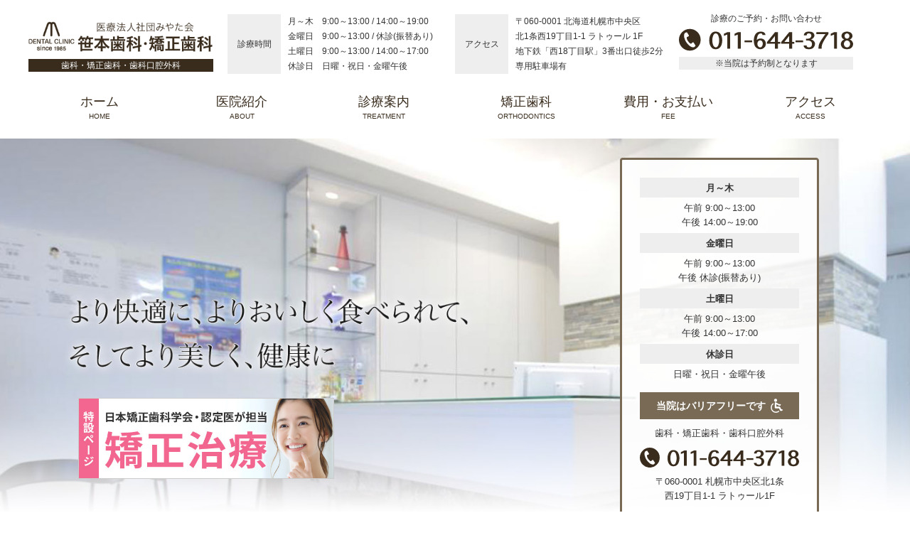

--- FILE ---
content_type: text/html; charset=UTF-8
request_url: https://www.m-dc.or.jp/
body_size: 87131
content:
<!DOCTYPE html>
<html lang="ja">
<head>
<script async src="https://www.googletagmanager.com/gtag/js?id=UA-148997994-1"></script>
<script src="https://www.m-dc.or.jp/cmswp/wp-content/themes/sasamoto2025/js/analytics.js"></script>

<meta charset="UTF-8">
<meta content="width=device-width" name="viewport">
<meta name="format-detection" content="telephone=no">
<meta name='robots' content='max-image-preview:large' />
<style id='wp-img-auto-sizes-contain-inline-css' type='text/css'>
img:is([sizes=auto i],[sizes^="auto," i]){contain-intrinsic-size:3000px 1500px}
/*# sourceURL=wp-img-auto-sizes-contain-inline-css */
</style>
<link rel='stylesheet' id='sbi_styles-css' href='https://www.m-dc.or.jp/cmswp/wp-content/plugins/instagram-feed/css/sbi-styles.min.css?ver=6.10.0' type='text/css' media='all' />
<style id='wp-block-library-inline-css' type='text/css'>
:root{--wp-block-synced-color:#7a00df;--wp-block-synced-color--rgb:122,0,223;--wp-bound-block-color:var(--wp-block-synced-color);--wp-editor-canvas-background:#ddd;--wp-admin-theme-color:#007cba;--wp-admin-theme-color--rgb:0,124,186;--wp-admin-theme-color-darker-10:#006ba1;--wp-admin-theme-color-darker-10--rgb:0,107,160.5;--wp-admin-theme-color-darker-20:#005a87;--wp-admin-theme-color-darker-20--rgb:0,90,135;--wp-admin-border-width-focus:2px}@media (min-resolution:192dpi){:root{--wp-admin-border-width-focus:1.5px}}.wp-element-button{cursor:pointer}:root .has-very-light-gray-background-color{background-color:#eee}:root .has-very-dark-gray-background-color{background-color:#313131}:root .has-very-light-gray-color{color:#eee}:root .has-very-dark-gray-color{color:#313131}:root .has-vivid-green-cyan-to-vivid-cyan-blue-gradient-background{background:linear-gradient(135deg,#00d084,#0693e3)}:root .has-purple-crush-gradient-background{background:linear-gradient(135deg,#34e2e4,#4721fb 50%,#ab1dfe)}:root .has-hazy-dawn-gradient-background{background:linear-gradient(135deg,#faaca8,#dad0ec)}:root .has-subdued-olive-gradient-background{background:linear-gradient(135deg,#fafae1,#67a671)}:root .has-atomic-cream-gradient-background{background:linear-gradient(135deg,#fdd79a,#004a59)}:root .has-nightshade-gradient-background{background:linear-gradient(135deg,#330968,#31cdcf)}:root .has-midnight-gradient-background{background:linear-gradient(135deg,#020381,#2874fc)}:root{--wp--preset--font-size--normal:16px;--wp--preset--font-size--huge:42px}.has-regular-font-size{font-size:1em}.has-larger-font-size{font-size:2.625em}.has-normal-font-size{font-size:var(--wp--preset--font-size--normal)}.has-huge-font-size{font-size:var(--wp--preset--font-size--huge)}.has-text-align-center{text-align:center}.has-text-align-left{text-align:left}.has-text-align-right{text-align:right}.has-fit-text{white-space:nowrap!important}#end-resizable-editor-section{display:none}.aligncenter{clear:both}.items-justified-left{justify-content:flex-start}.items-justified-center{justify-content:center}.items-justified-right{justify-content:flex-end}.items-justified-space-between{justify-content:space-between}.screen-reader-text{border:0;clip-path:inset(50%);height:1px;margin:-1px;overflow:hidden;padding:0;position:absolute;width:1px;word-wrap:normal!important}.screen-reader-text:focus{background-color:#ddd;clip-path:none;color:#444;display:block;font-size:1em;height:auto;left:5px;line-height:normal;padding:15px 23px 14px;text-decoration:none;top:5px;width:auto;z-index:100000}html :where(.has-border-color){border-style:solid}html :where([style*=border-top-color]){border-top-style:solid}html :where([style*=border-right-color]){border-right-style:solid}html :where([style*=border-bottom-color]){border-bottom-style:solid}html :where([style*=border-left-color]){border-left-style:solid}html :where([style*=border-width]){border-style:solid}html :where([style*=border-top-width]){border-top-style:solid}html :where([style*=border-right-width]){border-right-style:solid}html :where([style*=border-bottom-width]){border-bottom-style:solid}html :where([style*=border-left-width]){border-left-style:solid}html :where(img[class*=wp-image-]){height:auto;max-width:100%}:where(figure){margin:0 0 1em}html :where(.is-position-sticky){--wp-admin--admin-bar--position-offset:var(--wp-admin--admin-bar--height,0px)}@media screen and (max-width:600px){html :where(.is-position-sticky){--wp-admin--admin-bar--position-offset:0px}}

/*# sourceURL=wp-block-library-inline-css */
</style><style id='global-styles-inline-css' type='text/css'>
:root{--wp--preset--aspect-ratio--square: 1;--wp--preset--aspect-ratio--4-3: 4/3;--wp--preset--aspect-ratio--3-4: 3/4;--wp--preset--aspect-ratio--3-2: 3/2;--wp--preset--aspect-ratio--2-3: 2/3;--wp--preset--aspect-ratio--16-9: 16/9;--wp--preset--aspect-ratio--9-16: 9/16;--wp--preset--color--black: #000000;--wp--preset--color--cyan-bluish-gray: #abb8c3;--wp--preset--color--white: #ffffff;--wp--preset--color--pale-pink: #f78da7;--wp--preset--color--vivid-red: #cf2e2e;--wp--preset--color--luminous-vivid-orange: #ff6900;--wp--preset--color--luminous-vivid-amber: #fcb900;--wp--preset--color--light-green-cyan: #7bdcb5;--wp--preset--color--vivid-green-cyan: #00d084;--wp--preset--color--pale-cyan-blue: #8ed1fc;--wp--preset--color--vivid-cyan-blue: #0693e3;--wp--preset--color--vivid-purple: #9b51e0;--wp--preset--gradient--vivid-cyan-blue-to-vivid-purple: linear-gradient(135deg,rgb(6,147,227) 0%,rgb(155,81,224) 100%);--wp--preset--gradient--light-green-cyan-to-vivid-green-cyan: linear-gradient(135deg,rgb(122,220,180) 0%,rgb(0,208,130) 100%);--wp--preset--gradient--luminous-vivid-amber-to-luminous-vivid-orange: linear-gradient(135deg,rgb(252,185,0) 0%,rgb(255,105,0) 100%);--wp--preset--gradient--luminous-vivid-orange-to-vivid-red: linear-gradient(135deg,rgb(255,105,0) 0%,rgb(207,46,46) 100%);--wp--preset--gradient--very-light-gray-to-cyan-bluish-gray: linear-gradient(135deg,rgb(238,238,238) 0%,rgb(169,184,195) 100%);--wp--preset--gradient--cool-to-warm-spectrum: linear-gradient(135deg,rgb(74,234,220) 0%,rgb(151,120,209) 20%,rgb(207,42,186) 40%,rgb(238,44,130) 60%,rgb(251,105,98) 80%,rgb(254,248,76) 100%);--wp--preset--gradient--blush-light-purple: linear-gradient(135deg,rgb(255,206,236) 0%,rgb(152,150,240) 100%);--wp--preset--gradient--blush-bordeaux: linear-gradient(135deg,rgb(254,205,165) 0%,rgb(254,45,45) 50%,rgb(107,0,62) 100%);--wp--preset--gradient--luminous-dusk: linear-gradient(135deg,rgb(255,203,112) 0%,rgb(199,81,192) 50%,rgb(65,88,208) 100%);--wp--preset--gradient--pale-ocean: linear-gradient(135deg,rgb(255,245,203) 0%,rgb(182,227,212) 50%,rgb(51,167,181) 100%);--wp--preset--gradient--electric-grass: linear-gradient(135deg,rgb(202,248,128) 0%,rgb(113,206,126) 100%);--wp--preset--gradient--midnight: linear-gradient(135deg,rgb(2,3,129) 0%,rgb(40,116,252) 100%);--wp--preset--font-size--small: 13px;--wp--preset--font-size--medium: 20px;--wp--preset--font-size--large: 36px;--wp--preset--font-size--x-large: 42px;--wp--preset--spacing--20: 0.44rem;--wp--preset--spacing--30: 0.67rem;--wp--preset--spacing--40: 1rem;--wp--preset--spacing--50: 1.5rem;--wp--preset--spacing--60: 2.25rem;--wp--preset--spacing--70: 3.38rem;--wp--preset--spacing--80: 5.06rem;--wp--preset--shadow--natural: 6px 6px 9px rgba(0, 0, 0, 0.2);--wp--preset--shadow--deep: 12px 12px 50px rgba(0, 0, 0, 0.4);--wp--preset--shadow--sharp: 6px 6px 0px rgba(0, 0, 0, 0.2);--wp--preset--shadow--outlined: 6px 6px 0px -3px rgb(255, 255, 255), 6px 6px rgb(0, 0, 0);--wp--preset--shadow--crisp: 6px 6px 0px rgb(0, 0, 0);}:where(.is-layout-flex){gap: 0.5em;}:where(.is-layout-grid){gap: 0.5em;}body .is-layout-flex{display: flex;}.is-layout-flex{flex-wrap: wrap;align-items: center;}.is-layout-flex > :is(*, div){margin: 0;}body .is-layout-grid{display: grid;}.is-layout-grid > :is(*, div){margin: 0;}:where(.wp-block-columns.is-layout-flex){gap: 2em;}:where(.wp-block-columns.is-layout-grid){gap: 2em;}:where(.wp-block-post-template.is-layout-flex){gap: 1.25em;}:where(.wp-block-post-template.is-layout-grid){gap: 1.25em;}.has-black-color{color: var(--wp--preset--color--black) !important;}.has-cyan-bluish-gray-color{color: var(--wp--preset--color--cyan-bluish-gray) !important;}.has-white-color{color: var(--wp--preset--color--white) !important;}.has-pale-pink-color{color: var(--wp--preset--color--pale-pink) !important;}.has-vivid-red-color{color: var(--wp--preset--color--vivid-red) !important;}.has-luminous-vivid-orange-color{color: var(--wp--preset--color--luminous-vivid-orange) !important;}.has-luminous-vivid-amber-color{color: var(--wp--preset--color--luminous-vivid-amber) !important;}.has-light-green-cyan-color{color: var(--wp--preset--color--light-green-cyan) !important;}.has-vivid-green-cyan-color{color: var(--wp--preset--color--vivid-green-cyan) !important;}.has-pale-cyan-blue-color{color: var(--wp--preset--color--pale-cyan-blue) !important;}.has-vivid-cyan-blue-color{color: var(--wp--preset--color--vivid-cyan-blue) !important;}.has-vivid-purple-color{color: var(--wp--preset--color--vivid-purple) !important;}.has-black-background-color{background-color: var(--wp--preset--color--black) !important;}.has-cyan-bluish-gray-background-color{background-color: var(--wp--preset--color--cyan-bluish-gray) !important;}.has-white-background-color{background-color: var(--wp--preset--color--white) !important;}.has-pale-pink-background-color{background-color: var(--wp--preset--color--pale-pink) !important;}.has-vivid-red-background-color{background-color: var(--wp--preset--color--vivid-red) !important;}.has-luminous-vivid-orange-background-color{background-color: var(--wp--preset--color--luminous-vivid-orange) !important;}.has-luminous-vivid-amber-background-color{background-color: var(--wp--preset--color--luminous-vivid-amber) !important;}.has-light-green-cyan-background-color{background-color: var(--wp--preset--color--light-green-cyan) !important;}.has-vivid-green-cyan-background-color{background-color: var(--wp--preset--color--vivid-green-cyan) !important;}.has-pale-cyan-blue-background-color{background-color: var(--wp--preset--color--pale-cyan-blue) !important;}.has-vivid-cyan-blue-background-color{background-color: var(--wp--preset--color--vivid-cyan-blue) !important;}.has-vivid-purple-background-color{background-color: var(--wp--preset--color--vivid-purple) !important;}.has-black-border-color{border-color: var(--wp--preset--color--black) !important;}.has-cyan-bluish-gray-border-color{border-color: var(--wp--preset--color--cyan-bluish-gray) !important;}.has-white-border-color{border-color: var(--wp--preset--color--white) !important;}.has-pale-pink-border-color{border-color: var(--wp--preset--color--pale-pink) !important;}.has-vivid-red-border-color{border-color: var(--wp--preset--color--vivid-red) !important;}.has-luminous-vivid-orange-border-color{border-color: var(--wp--preset--color--luminous-vivid-orange) !important;}.has-luminous-vivid-amber-border-color{border-color: var(--wp--preset--color--luminous-vivid-amber) !important;}.has-light-green-cyan-border-color{border-color: var(--wp--preset--color--light-green-cyan) !important;}.has-vivid-green-cyan-border-color{border-color: var(--wp--preset--color--vivid-green-cyan) !important;}.has-pale-cyan-blue-border-color{border-color: var(--wp--preset--color--pale-cyan-blue) !important;}.has-vivid-cyan-blue-border-color{border-color: var(--wp--preset--color--vivid-cyan-blue) !important;}.has-vivid-purple-border-color{border-color: var(--wp--preset--color--vivid-purple) !important;}.has-vivid-cyan-blue-to-vivid-purple-gradient-background{background: var(--wp--preset--gradient--vivid-cyan-blue-to-vivid-purple) !important;}.has-light-green-cyan-to-vivid-green-cyan-gradient-background{background: var(--wp--preset--gradient--light-green-cyan-to-vivid-green-cyan) !important;}.has-luminous-vivid-amber-to-luminous-vivid-orange-gradient-background{background: var(--wp--preset--gradient--luminous-vivid-amber-to-luminous-vivid-orange) !important;}.has-luminous-vivid-orange-to-vivid-red-gradient-background{background: var(--wp--preset--gradient--luminous-vivid-orange-to-vivid-red) !important;}.has-very-light-gray-to-cyan-bluish-gray-gradient-background{background: var(--wp--preset--gradient--very-light-gray-to-cyan-bluish-gray) !important;}.has-cool-to-warm-spectrum-gradient-background{background: var(--wp--preset--gradient--cool-to-warm-spectrum) !important;}.has-blush-light-purple-gradient-background{background: var(--wp--preset--gradient--blush-light-purple) !important;}.has-blush-bordeaux-gradient-background{background: var(--wp--preset--gradient--blush-bordeaux) !important;}.has-luminous-dusk-gradient-background{background: var(--wp--preset--gradient--luminous-dusk) !important;}.has-pale-ocean-gradient-background{background: var(--wp--preset--gradient--pale-ocean) !important;}.has-electric-grass-gradient-background{background: var(--wp--preset--gradient--electric-grass) !important;}.has-midnight-gradient-background{background: var(--wp--preset--gradient--midnight) !important;}.has-small-font-size{font-size: var(--wp--preset--font-size--small) !important;}.has-medium-font-size{font-size: var(--wp--preset--font-size--medium) !important;}.has-large-font-size{font-size: var(--wp--preset--font-size--large) !important;}.has-x-large-font-size{font-size: var(--wp--preset--font-size--x-large) !important;}
/*# sourceURL=global-styles-inline-css */
</style>

<style id='classic-theme-styles-inline-css' type='text/css'>
/*! This file is auto-generated */
.wp-block-button__link{color:#fff;background-color:#32373c;border-radius:9999px;box-shadow:none;text-decoration:none;padding:calc(.667em + 2px) calc(1.333em + 2px);font-size:1.125em}.wp-block-file__button{background:#32373c;color:#fff;text-decoration:none}
/*# sourceURL=/wp-includes/css/classic-themes.min.css */
</style>
<link rel='stylesheet' id='tablepress-default-css' href='https://www.m-dc.or.jp/cmswp/wp-content/plugins/tablepress/css/build/default.css?ver=3.2.6' type='text/css' media='all' />
<link rel="https://api.w.org/" href="https://www.m-dc.or.jp/wp-json/" />
<meta property="og:title" content="札幌中央区の歯科・大人の矯正治療｜笹本歯科・矯正歯科">
<meta property="og:description" content="札幌中央区の歯科・矯正歯科。地下鉄東西線沿線から、落ち着いて相談したい方に多くご来院いただいています。大人の矯正治療は、無理に勧めず、納得して始めることを大切にしています。">
<meta property="og:type" content="website">
<meta property="og:url" content="https://www.m-dc.or.jp">
<meta property="og:image" content="https://www.m-dc.or.jp/cmswp/wp-content/themes/sasamoto2025/img/common/logo00.png">
<meta property="og:site_name" content="札幌中央区 笹本歯科・矯正歯科">
<meta property="og:locale" content="ja_JP" />
<style type="text/css">.recentcomments a{display:inline !important;padding:0 !important;margin:0 !important;}</style>
<meta name="keywords" content="札幌市,中央区,西18丁目駅,インプラント,矯正歯科,審美歯科">
<meta name="description" content="札幌市中央区の歯科・矯正歯科。地下鉄東西線沿線から、落ち着いて相談したい方に多くご来院いただいています。大人の矯正治療は、無理に勧めず、納得して始めることを大切にしています。">
<title>札幌市中央区の歯科・大人の矯正治療｜笹本歯科・矯正歯科</title>


<link rel="stylesheet" href="https://www.m-dc.or.jp/cmswp/wp-content/themes/sasamoto2025/css/base.css?ver=1764732473">
<link rel="stylesheet" href="https://www.m-dc.or.jp/cmswp/wp-content/themes/sasamoto2025/css/animation.css">

<script type="application/ld+json">
[
  {
    "@context": "https://schema.org",
    "@type": "Dentist",
    "name": "笹本歯科・矯正歯科（一般歯科）",
    "url": "https://www.m-dc.or.jp/",
    "telephone": "011-644-3718",
    "address": {
      "@type": "PostalAddress",
      "streetAddress": "北1条西19丁目1-1 ラトゥール 1F",
      "addressLocality": "札幌市中央区",
      "addressRegion": "北海道",
      "postalCode": "060-0001",
      "addressCountry": "JP"
    },
    "openingHoursSpecification": [
      {
        "@type": "OpeningHoursSpecification",
        "dayOfWeek": [
          "Monday",
          "Tuesday",
          "Wednesday",
          "Thursday"
        ],
        "opens": "09:00",
        "closes": "13:00"
      },
      {
        "@type": "OpeningHoursSpecification",
        "dayOfWeek": [
          "Monday",
          "Tuesday",
          "Wednesday",
          "Thursday"
        ],
        "opens": "14:00",
        "closes": "19:00"
      },
      {
        "@type": "OpeningHoursSpecification",
        "dayOfWeek": "Friday",
        "opens": "09:00",
        "closes": "13:00"
      },
      {
        "@type": "OpeningHoursSpecification",
        "dayOfWeek": "Saturday",
        "opens": "09:00",
        "closes": "13:00"
      },
      {
        "@type": "OpeningHoursSpecification",
        "dayOfWeek": "Saturday",
        "opens": "14:00",
        "closes": "17:00"
      }
    ],
    "medicalSpecialty": "GeneralDentistry"
  },
  {
    "@context": "https://schema.org",
    "@type": "Dentist",
    "name": "笹本歯科・矯正歯科（矯正歯科）",
    "url": "https://www.m-dc.or.jp/orthodontics/",
    "telephone": "011-644-3718",
    "address": {
      "@type": "PostalAddress",
      "streetAddress": "北1条西19丁目1-1 ラトゥール 1F",
      "addressLocality": "札幌市中央区",
      "addressRegion": "北海道",
      "postalCode": "060-0001",
      "addressCountry": "JP"
    },
    "openingHoursSpecification": [
      {
        "@type": "OpeningHoursSpecification",
        "dayOfWeek": [
          "Monday",
          "Wednesday",
          "Saturday"
        ],
        "opens": "09:00",
        "closes": "13:00"
      }
    ],
    "medicalSpecialty": "Orthodontics"
  }
]
</script>
</head>

<body>

<header>
<div class="inner">
<div id="header-top">
<div id="header-logo">
<a href="/"><picture>
<source srcset="https://www.m-dc.or.jp/cmswp/wp-content/themes/sasamoto2025/img/common/logo02_pc.png?ver=1764570101" media="(min-width: 960px)">
<img src="https://www.m-dc.or.jp/cmswp/wp-content/themes/sasamoto2025/img/common/logo02_sp.png?ver=1764570735" alt="医療法人社団 みやた会 笹本歯科・矯正歯科">
</picture></a>
<div id="clinical-subjects">歯科・矯正歯科・歯科口腔外科</div>
<!-- /#header-logo --></div>

<div id="sp-tel">
<a href="tel:011-644-3718" onclick="gtag('event','電話リンク',{'event_category':'電話タップ','event_label':'ページヘッダー：011-644-3718'});"><img src="https://www.m-dc.or.jp/cmswp/wp-content/themes/sasamoto2025/img/common/footer_tel.svg" alt="011-644-3718"></a>
</div>

<dl id="header-schedule">
<dt>診療時間</dt>
<dd>
月～木　9:00～13:00 / 14:00～19:00<br>
金曜日　9:00～13:00 / 休診(振替あり)<br>
土曜日　9:00～13:00 / 14:00～17:00<br>
休診日　日曜・祝日・金曜午後
</dd>
<!-- /#header-address --></dl>
<dl id="header-address">
<dt>アクセス</dt>
<dd>
〒060-0001 北海道札幌市中央区<br>北1条西19丁目1-1 ラトゥール 1F<br>
地下鉄「西18丁目駅」3番出口徒歩2分<br>
専用駐車場有
</dd>
<!-- /#header-address --></dl>
<dl id="header-tel">
<dt>診療のご予約・お問い合わせ</dt>
<dd><a href="tel:011-644-3718" onclick="gtag('event','電話リンク',{'event_category':'電話タップ','event_label':'ページヘッダー：011-644-3718'});"><img src="https://www.m-dc.or.jp/cmswp/wp-content/themes/sasamoto2025/img/common/footer_tel.svg" alt="011-644-3718"></a></dd>
<dd class="rsv">※当院は予約制となります</dd>
<!-- /#header-tel --></dl>
<!-- /#header-top --></div>
<nav id="global-nav">
<ul>
<li><a href="/">ホーム<br><span>HOME</span></a></li>
<li><a href="/about/">医院紹介<br><span>ABOUT</span></a></li>
<li><a href="/treatment/">診療案内<br><span>TREATMENT</span></a></li>
<li><a href="/orthodontics/">矯正歯科<br><span>ORTHODONTICS</span></a></li>
<li><a href="/fee/">費用・お支払い<br><span>FEE</span></a></li>
<li><a href="/access/">アクセス<br><span>ACCESS</span></a></li>
</ul>
<!-- /#global-nav --></nav><!-- /.inner --></div>
</header>
<div id="sp-nav">
<div id="overlay_btn">
<span></span>
<span></span>
<span></span>
<span id="overlay_btn_txt">MENU</span>
</div>
<div id="overlay_menu">
<ul>
<li><a href="/">ホーム<br><span>HOME</span></a></li>
<li><a href="/about/">医院紹介<br><span>ABOUT</span></a></li>
<li><a href="/treatment/">診療案内<br><span>TREATMENT</span></a></li>
<li><a href="/orthodontics/">矯正歯科<br><span>ORTHODONTICS</span></a></li>
<li><a href="/fee/">費用・お支払い<br><span>FEE</span></a></li>
<li><a href="/access/">アクセス<br><span>ACCESS</span></a></li>
</ul>

<div id="nav-tel">
<p>お問い合わせ・ご予約</p>
<p><a href="tel:011-644-3718" onclick="gtag('event','電話リンク',{'event_category':'電話タップ','event_label':'SPメニュー：011-644-3718'});"><img src="https://www.m-dc.or.jp/cmswp/wp-content/themes/sasamoto2025/img/common/footer_tel.svg" alt="011-644-3718"></a></p>
</div>

<div id="nav-schedule">
<div class="schedule">
<table>
<thead>
<tr>
<th>診療受付時間</th>
<td>月</td>
<td>火</td>
<td>水</td>
<td>木</td>
<td>金</td>
<td>土</td>
<td>日</td>
</tr>
</thead>
<tbody>
<tr>
<th>9:00～13:00</th>
<td>●</td>
<td>●</td>
<td>●</td>
<td>●</td>
<td>●</td>
<td>●</td>
<td>-</td>
</tr>
<tr>
<th>14:00～19:00</th>
<td>●</td>
<td>●</td>
<td>●</td>
<td>●</td>
<td>-※</td>
<td><span>17時<br>まで</span></td>
<td>-</td>
</tr>
</tbody>
</table>
<p>休診日：日曜日・祝日・金曜午後<br>※祝日のある週は金曜午後にも診療を行うことがあります。</p>
<!-- /.schedule --></div>
<!-- /#nav-schedule --></div>

<!-- /#overlay_btn --></div>
<!-- /#sp-nav --></div>
<section id="eyebox">
<div id="eye-inner">
<img class="pc" src="https://www.m-dc.or.jp/cmswp/wp-content/themes/sasamoto2025/img/index/eye01pc.jpg" alt="より快適に、よりおいしく食べられて、そしてより美しく、健康に">
<img class="sp" src="https://www.m-dc.or.jp/cmswp/wp-content/themes/sasamoto2025/img/index/eye01sp.jpg" alt="より快適に、よりおいしく食べられて、そしてより美しく、健康に">

<div id="eye-info-box">
<dl id="eye-info">
<dt>月～木</dt>
<dd>午前 9:00～13:00<span>午後 14:00～19:00</span></dd>
<dt>金曜日</dt>
<dd>午前 9:00～13:00<span>午後 休診(振替あり)</span></dd>
<dt>土曜日</dt>
<dd>午前 9:00～13:00<span>午後 14:00～17:00</span></dd>
<dt>休診日</dt>
<dd>日曜・祝日・金曜午後</dd>
</dl>
<div id="barrier-free"><span>当院はバリアフリーです</span></div>
<ul id="eye-address">
<li>歯科・矯正歯科・歯科口腔外科</li>
<li><a href="tel:011-644-3718" onclick="gtag('event','電話リンク',{'event_category':'電話タップ','event_label':'メインビジュアル部分：011-644-3718'});"><img src="https://www.m-dc.or.jp/cmswp/wp-content/themes/sasamoto2025/img/common/footer_tel.svg" alt="011-644-3718"></a></li>
<li>〒060-0001 札幌市中央区北1条<br>西19丁目1-1 ラトゥール1F</li>
</ul>
</div>

<div id="eye-bnr">
<a href="/orthodontics/"><img src="https://www.m-dc.or.jp/cmswp/wp-content/themes/sasamoto2025/img/index/bnr_ortho.jpg" alt="日本矯正歯科学会・認定医が担当 矯正治療 特設ページ"></a>
</div>

</div>
</section>



<section id="top-menu">
<ul>
<li>
<div class="tmimg"><a href="/about/"><img src="https://www.m-dc.or.jp/cmswp/wp-content/themes/sasamoto2025/img/index/top_about.jpg" alt=""></a></div>
<div class="tmbtn"><a href="/about/">医院紹介</a></div>
</li>
<li>
<div class="tmimg"><a href="/treatment/"><img src="https://www.m-dc.or.jp/cmswp/wp-content/themes/sasamoto2025/img/index/top_treatment.jpg" alt=""></a></div>
<div class="tmbtn"><a href="/treatment/">診療案内</a></div>
</li>
<li>
<div class="tmimg"><a href="/fee/"><img src="https://www.m-dc.or.jp/cmswp/wp-content/themes/sasamoto2025/img/index/top_fee.jpg" alt=""></a></div>
<div class="tmbtn"><a href="/fee/">費用・お支払い</a></div>
</li>
</ul>
<!-- /#top-menu --></section>

<section id="top-treatment" class="menu01">
<div id="service-menu">
<ul id="service-list">
<li><a href="/treatment/caries/">むし歯の治療</a></li>
<li><a href="/treatment/implant/">インプラント</a></li>
<li><a href="/treatment/cosmetic/">審美歯科</a></li>
<li><a href="/treatment/whitening/">ホワイトニング</a></li>
<li><a href="/orthodontics/">矯正歯科</a></li>
<li><a href="/treatment/perio/">歯周病の治療</a></li>
<li><a href="/treatment/joint/">顎関節症</a></li>
<li><a href="/treatment/nitrous/">笑気吸入鎮静法</a></li>
</ul><!-- /#service-menu --></div>
<!-- /#treatment --></section>

<section id="top-mid">
<div id="top-mid-title">来院された皆様に<br>安心して治療をおこなってもらうための<br class="sp">医院づくり</div>
<p>笹本歯科は、安心して治療をおこなってもらうための医院づくりを目指して、清潔感溢れるアットホームな雰囲気を心がけています。<br>地下鉄から徒歩2分、土曜日も17時まで診療していますのでアクセスにも便利です。</p>
<ul id="top-mid-4">
<li><dl>
<dt><img src="https://www.m-dc.or.jp/cmswp/wp-content/themes/sasamoto2025/img/index/top_mid01.jpg" alt=""></dt>
<dd>「西18丁目」駅から徒歩2分</dd>
</dl></li>
<li><dl>
<dt><img src="https://www.m-dc.or.jp/cmswp/wp-content/themes/sasamoto2025/img/index/top_mid02.jpg" alt=""></dt>
<dd>リラックスできる待合室</dd>
</dl></li>
<li><dl>
<dt><img src="https://www.m-dc.or.jp/cmswp/wp-content/themes/sasamoto2025/img/index/top_mid03.jpg" alt=""></dt>
<dd>清潔感のある診療室</dd>
</dl></li>
<li><dl>
<dt><img src="https://www.m-dc.or.jp/cmswp/wp-content/themes/sasamoto2025/img/index/top_mid04.jpg" alt=""></dt>
<dd>通院しいやすい専用駐車場</dd>
</dl></li>
</ul>
<!-- /#top-mid --></section>


<section id="top-news">
<div class="title-news">お知らせ</div>
<div id="top-newsbox">
<div id="top-news-list">
<ul>
<li id="post-215">
<div class="tn-date"><time datetime="2025-12-20">2025年12月20日</time></div>
<div class="tn-title"><a href="https://www.m-dc.or.jp/news/2025/%e4%bc%91%e8%a8%ba%e3%81%ae%e3%81%8a%e7%9f%a5%e3%82%89%e3%81%9b/" title="年末年始のお知らせ">年末年始のお知らせ</a></div>
</li>
<li id="post-240">
<div class="tn-date"><time datetime="2025-12-03">2025年12月3日</time></div>
<div class="tn-title"><a href="https://www.m-dc.or.jp/news/2025/%e5%85%ac%e5%bc%8f%e3%82%a4%e3%83%b3%e3%82%b9%e3%82%bf%e3%82%b0%e3%83%a9%e3%83%a0%e3%82%92%e5%a7%8b%e3%82%81%e3%81%be%e3%81%97%e3%81%9f%e3%80%82%e3%81%9c%e3%81%b2%e3%81%94%e8%a6%a7%e3%81%8f%e3%81%a0/" title="公式インスタグラムを始めました。ぜひご覧ください。">公式インスタグラムを始めました。ぜひご覧ください。</a></div>
</li>
<li id="post-209">
<div class="tn-date"><time datetime="2025-08-09">2025年8月9日</time></div>
<div class="tn-title"><a href="https://www.m-dc.or.jp/news/2025/obon/" title="2025年お盆休みのお知らせ">2025年お盆休みのお知らせ</a></div>
</li>
<li id="post-181">
<div class="tn-date"><time datetime="2024-05-23">2024年5月23日</time></div>
<div class="tn-title"><a href="https://www.m-dc.or.jp/news/2024/iryoudx/" title="医療DX推進体制整備について">医療DX推進体制整備について</a></div>
</li>
<li id="post-126">
<div class="tn-date"><time datetime="2024-04-21">2024年4月21日</time></div>
<div class="tn-title"><a href="https://www.m-dc.or.jp/news/2024/kyousei/" title="無料矯正相談を行なっています">無料矯正相談を行なっています</a></div>
</li>
</ul>
<p class="btn01"><a href="/news/">お知らせ一覧</a></p>
<!-- /#top-news-list --></div>

<div id="instagrambox">

<div id="sb_instagram"  class="sbi sbi_mob_col_3 sbi_tab_col_3 sbi_col_3 sbi_width_resp" style="padding-bottom: 2px;"	 data-feedid="*1"  data-res="auto" data-cols="3" data-colsmobile="3" data-colstablet="3" data-num="9" data-nummobile="9" data-item-padding="1"	 data-shortcode-atts="{&quot;feed&quot;:&quot;1&quot;}"  data-postid="126" data-locatornonce="cb7d25d881" data-imageaspectratio="1:1" data-sbi-flags="favorLocal">
	
	<div id="sbi_images"  style="gap: 2px;">
		<div class="sbi_item sbi_type_carousel sbi_new sbi_transition"
	id="sbi_17860474680586750" data-date="1769130582">
	<div class="sbi_photo_wrap">
		<a class="sbi_photo" href="https://www.instagram.com/p/DT1ZCQ5kydo/" target="_blank" rel="noopener nofollow"
			data-full-res="https://scontent-nrt1-1.cdninstagram.com/v/t51.82787-15/620813229_18038321039748929_6475304349741240111_n.jpg?stp=dst-jpg_e35_tt6&#038;_nc_cat=103&#038;ccb=7-5&#038;_nc_sid=18de74&#038;efg=eyJlZmdfdGFnIjoiQ0FST1VTRUxfSVRFTS5iZXN0X2ltYWdlX3VybGdlbi5DMyJ9&#038;_nc_ohc=dKODUF2TtLMQ7kNvwHvaz8G&#038;_nc_oc=AdkulZ_rUiZGDoCGiYdI85xR9wsKygMm8sVmnTZthdEbzETJWN8gdP1BOO5u6bBwp3s&#038;_nc_zt=23&#038;_nc_ht=scontent-nrt1-1.cdninstagram.com&#038;edm=ANo9K5cEAAAA&#038;_nc_gid=FvpKLs36b5wR8xnhaxozhA&#038;oh=00_Afu47u0BjGnG0wgxJiDxTdGYiwWutt9r5nj0oZnHqkshAA&#038;oe=69868BE1"
			data-img-src-set="{&quot;d&quot;:&quot;https:\/\/scontent-nrt1-1.cdninstagram.com\/v\/t51.82787-15\/620813229_18038321039748929_6475304349741240111_n.jpg?stp=dst-jpg_e35_tt6&amp;_nc_cat=103&amp;ccb=7-5&amp;_nc_sid=18de74&amp;efg=eyJlZmdfdGFnIjoiQ0FST1VTRUxfSVRFTS5iZXN0X2ltYWdlX3VybGdlbi5DMyJ9&amp;_nc_ohc=dKODUF2TtLMQ7kNvwHvaz8G&amp;_nc_oc=AdkulZ_rUiZGDoCGiYdI85xR9wsKygMm8sVmnTZthdEbzETJWN8gdP1BOO5u6bBwp3s&amp;_nc_zt=23&amp;_nc_ht=scontent-nrt1-1.cdninstagram.com&amp;edm=ANo9K5cEAAAA&amp;_nc_gid=FvpKLs36b5wR8xnhaxozhA&amp;oh=00_Afu47u0BjGnG0wgxJiDxTdGYiwWutt9r5nj0oZnHqkshAA&amp;oe=69868BE1&quot;,&quot;150&quot;:&quot;https:\/\/scontent-nrt1-1.cdninstagram.com\/v\/t51.82787-15\/620813229_18038321039748929_6475304349741240111_n.jpg?stp=dst-jpg_e35_tt6&amp;_nc_cat=103&amp;ccb=7-5&amp;_nc_sid=18de74&amp;efg=eyJlZmdfdGFnIjoiQ0FST1VTRUxfSVRFTS5iZXN0X2ltYWdlX3VybGdlbi5DMyJ9&amp;_nc_ohc=dKODUF2TtLMQ7kNvwHvaz8G&amp;_nc_oc=AdkulZ_rUiZGDoCGiYdI85xR9wsKygMm8sVmnTZthdEbzETJWN8gdP1BOO5u6bBwp3s&amp;_nc_zt=23&amp;_nc_ht=scontent-nrt1-1.cdninstagram.com&amp;edm=ANo9K5cEAAAA&amp;_nc_gid=FvpKLs36b5wR8xnhaxozhA&amp;oh=00_Afu47u0BjGnG0wgxJiDxTdGYiwWutt9r5nj0oZnHqkshAA&amp;oe=69868BE1&quot;,&quot;320&quot;:&quot;https:\/\/scontent-nrt1-1.cdninstagram.com\/v\/t51.82787-15\/620813229_18038321039748929_6475304349741240111_n.jpg?stp=dst-jpg_e35_tt6&amp;_nc_cat=103&amp;ccb=7-5&amp;_nc_sid=18de74&amp;efg=eyJlZmdfdGFnIjoiQ0FST1VTRUxfSVRFTS5iZXN0X2ltYWdlX3VybGdlbi5DMyJ9&amp;_nc_ohc=dKODUF2TtLMQ7kNvwHvaz8G&amp;_nc_oc=AdkulZ_rUiZGDoCGiYdI85xR9wsKygMm8sVmnTZthdEbzETJWN8gdP1BOO5u6bBwp3s&amp;_nc_zt=23&amp;_nc_ht=scontent-nrt1-1.cdninstagram.com&amp;edm=ANo9K5cEAAAA&amp;_nc_gid=FvpKLs36b5wR8xnhaxozhA&amp;oh=00_Afu47u0BjGnG0wgxJiDxTdGYiwWutt9r5nj0oZnHqkshAA&amp;oe=69868BE1&quot;,&quot;640&quot;:&quot;https:\/\/scontent-nrt1-1.cdninstagram.com\/v\/t51.82787-15\/620813229_18038321039748929_6475304349741240111_n.jpg?stp=dst-jpg_e35_tt6&amp;_nc_cat=103&amp;ccb=7-5&amp;_nc_sid=18de74&amp;efg=eyJlZmdfdGFnIjoiQ0FST1VTRUxfSVRFTS5iZXN0X2ltYWdlX3VybGdlbi5DMyJ9&amp;_nc_ohc=dKODUF2TtLMQ7kNvwHvaz8G&amp;_nc_oc=AdkulZ_rUiZGDoCGiYdI85xR9wsKygMm8sVmnTZthdEbzETJWN8gdP1BOO5u6bBwp3s&amp;_nc_zt=23&amp;_nc_ht=scontent-nrt1-1.cdninstagram.com&amp;edm=ANo9K5cEAAAA&amp;_nc_gid=FvpKLs36b5wR8xnhaxozhA&amp;oh=00_Afu47u0BjGnG0wgxJiDxTdGYiwWutt9r5nj0oZnHqkshAA&amp;oe=69868BE1&quot;}">
			<span class="sbi-screenreader">笹本歯科 矯正歯科担当医の 笹本さえら です。

昨日は、私が所属していた
北海道医療大学 矯正歯科</span>
			<svg class="svg-inline--fa fa-clone fa-w-16 sbi_lightbox_carousel_icon" aria-hidden="true" aria-label="Clone" data-fa-proƒcessed="" data-prefix="far" data-icon="clone" role="img" xmlns="http://www.w3.org/2000/svg" viewBox="0 0 512 512">
                    <path fill="currentColor" d="M464 0H144c-26.51 0-48 21.49-48 48v48H48c-26.51 0-48 21.49-48 48v320c0 26.51 21.49 48 48 48h320c26.51 0 48-21.49 48-48v-48h48c26.51 0 48-21.49 48-48V48c0-26.51-21.49-48-48-48zM362 464H54a6 6 0 0 1-6-6V150a6 6 0 0 1 6-6h42v224c0 26.51 21.49 48 48 48h224v42a6 6 0 0 1-6 6zm96-96H150a6 6 0 0 1-6-6V54a6 6 0 0 1 6-6h308a6 6 0 0 1 6 6v308a6 6 0 0 1-6 6z"></path>
                </svg>						<img src="https://www.m-dc.or.jp/cmswp/wp-content/plugins/instagram-feed/img/placeholder.png" alt="笹本歯科 矯正歯科担当医の 笹本さえら です。

昨日は、私が所属していた
北海道医療大学 矯正歯科学講座 同門会 に参加してきました。

私の恩師である溝口教授、
そしてそのさらに恩師にあたる 三谷英夫先生 の特別講演がありました。

これまでも何度か三谷先生のお話を伺う機会がありましたが、
矯正歯科という医学を、学問としてとても分かりやすく、
本質的に伝えてくださる講演は、今回も本当に勉強になりました。

なんと 86歳！
変わらず、むしろ若返っているような印象で、
その元気の秘訣についても大変興味深かったです。

懇親会では恒例のビンゴ大会🎯
ありがたいことに、今年もビンゴに当たりました✨
なぜかビンゴ運だけは毎年あります😊

こうした学びとご縁を、
日々の診療にも大切に活かしていきたいと思います🍀

──────────────
🦷 医療法人社団みやた会 笹本歯科
📍 〒060-0001 札幌市中央区北1条西19丁目1-1 ラトゥール1F
📞 ご予約：011-644-3718
──────────────
#笹本歯科  #医療法人社団みやた会笹本歯科 #札幌歯科 #札幌矯正歯科　#日本矯正歯科学会認定医" aria-hidden="true">
		</a>
	</div>
</div><div class="sbi_item sbi_type_image sbi_new sbi_transition"
	id="sbi_18089727737062753" data-date="1768638915">
	<div class="sbi_photo_wrap">
		<a class="sbi_photo" href="https://www.instagram.com/p/DTmvQV2E35P/" target="_blank" rel="noopener nofollow"
			data-full-res="https://scontent-nrt1-1.cdninstagram.com/v/t51.82787-15/618273005_18037609451748929_8288487638968386700_n.jpg?stp=dst-jpg_e35_tt6&#038;_nc_cat=108&#038;ccb=7-5&#038;_nc_sid=18de74&#038;efg=eyJlZmdfdGFnIjoiRkVFRC5iZXN0X2ltYWdlX3VybGdlbi5DMyJ9&#038;_nc_ohc=vo9VmKxaO4YQ7kNvwFpz0dd&#038;_nc_oc=AdkvuXS__ntkoTmTHRtfh7_vsNWAIs7NTurgfQqAtELP4i4LEznoNlbrmWWQ2UrQ7rQ&#038;_nc_zt=23&#038;_nc_ht=scontent-nrt1-1.cdninstagram.com&#038;edm=ANo9K5cEAAAA&#038;_nc_gid=FvpKLs36b5wR8xnhaxozhA&#038;oh=00_Afs-XRIhZVmqFw-elt9whaveQHG4pkAonb4LbNICEqVyKA&#038;oe=698697FE"
			data-img-src-set="{&quot;d&quot;:&quot;https:\/\/scontent-nrt1-1.cdninstagram.com\/v\/t51.82787-15\/618273005_18037609451748929_8288487638968386700_n.jpg?stp=dst-jpg_e35_tt6&amp;_nc_cat=108&amp;ccb=7-5&amp;_nc_sid=18de74&amp;efg=eyJlZmdfdGFnIjoiRkVFRC5iZXN0X2ltYWdlX3VybGdlbi5DMyJ9&amp;_nc_ohc=vo9VmKxaO4YQ7kNvwFpz0dd&amp;_nc_oc=AdkvuXS__ntkoTmTHRtfh7_vsNWAIs7NTurgfQqAtELP4i4LEznoNlbrmWWQ2UrQ7rQ&amp;_nc_zt=23&amp;_nc_ht=scontent-nrt1-1.cdninstagram.com&amp;edm=ANo9K5cEAAAA&amp;_nc_gid=FvpKLs36b5wR8xnhaxozhA&amp;oh=00_Afs-XRIhZVmqFw-elt9whaveQHG4pkAonb4LbNICEqVyKA&amp;oe=698697FE&quot;,&quot;150&quot;:&quot;https:\/\/scontent-nrt1-1.cdninstagram.com\/v\/t51.82787-15\/618273005_18037609451748929_8288487638968386700_n.jpg?stp=dst-jpg_e35_tt6&amp;_nc_cat=108&amp;ccb=7-5&amp;_nc_sid=18de74&amp;efg=eyJlZmdfdGFnIjoiRkVFRC5iZXN0X2ltYWdlX3VybGdlbi5DMyJ9&amp;_nc_ohc=vo9VmKxaO4YQ7kNvwFpz0dd&amp;_nc_oc=AdkvuXS__ntkoTmTHRtfh7_vsNWAIs7NTurgfQqAtELP4i4LEznoNlbrmWWQ2UrQ7rQ&amp;_nc_zt=23&amp;_nc_ht=scontent-nrt1-1.cdninstagram.com&amp;edm=ANo9K5cEAAAA&amp;_nc_gid=FvpKLs36b5wR8xnhaxozhA&amp;oh=00_Afs-XRIhZVmqFw-elt9whaveQHG4pkAonb4LbNICEqVyKA&amp;oe=698697FE&quot;,&quot;320&quot;:&quot;https:\/\/scontent-nrt1-1.cdninstagram.com\/v\/t51.82787-15\/618273005_18037609451748929_8288487638968386700_n.jpg?stp=dst-jpg_e35_tt6&amp;_nc_cat=108&amp;ccb=7-5&amp;_nc_sid=18de74&amp;efg=eyJlZmdfdGFnIjoiRkVFRC5iZXN0X2ltYWdlX3VybGdlbi5DMyJ9&amp;_nc_ohc=vo9VmKxaO4YQ7kNvwFpz0dd&amp;_nc_oc=AdkvuXS__ntkoTmTHRtfh7_vsNWAIs7NTurgfQqAtELP4i4LEznoNlbrmWWQ2UrQ7rQ&amp;_nc_zt=23&amp;_nc_ht=scontent-nrt1-1.cdninstagram.com&amp;edm=ANo9K5cEAAAA&amp;_nc_gid=FvpKLs36b5wR8xnhaxozhA&amp;oh=00_Afs-XRIhZVmqFw-elt9whaveQHG4pkAonb4LbNICEqVyKA&amp;oe=698697FE&quot;,&quot;640&quot;:&quot;https:\/\/scontent-nrt1-1.cdninstagram.com\/v\/t51.82787-15\/618273005_18037609451748929_8288487638968386700_n.jpg?stp=dst-jpg_e35_tt6&amp;_nc_cat=108&amp;ccb=7-5&amp;_nc_sid=18de74&amp;efg=eyJlZmdfdGFnIjoiRkVFRC5iZXN0X2ltYWdlX3VybGdlbi5DMyJ9&amp;_nc_ohc=vo9VmKxaO4YQ7kNvwFpz0dd&amp;_nc_oc=AdkvuXS__ntkoTmTHRtfh7_vsNWAIs7NTurgfQqAtELP4i4LEznoNlbrmWWQ2UrQ7rQ&amp;_nc_zt=23&amp;_nc_ht=scontent-nrt1-1.cdninstagram.com&amp;edm=ANo9K5cEAAAA&amp;_nc_gid=FvpKLs36b5wR8xnhaxozhA&amp;oh=00_Afs-XRIhZVmqFw-elt9whaveQHG4pkAonb4LbNICEqVyKA&amp;oe=698697FE&quot;}">
			<span class="sbi-screenreader">笹本歯科です🦷✨

🌸 春に向けて、矯正治療をご検討中の方へ 🌸

春が近づき、
矯正治療を無事に終</span>
									<img src="https://www.m-dc.or.jp/cmswp/wp-content/plugins/instagram-feed/img/placeholder.png" alt="笹本歯科です🦷✨

🌸 春に向けて、矯正治療をご検討中の方へ 🌸

春が近づき、
矯正治療を無事に終えられる患者さんが
この時期は毎年とても多くなっています✨

✔ 新生活に向けて
✔ 卒業・入学・就職などの節目に
✔ 笑顔に自信を持てる季節に向けて

「春までに整えたい」というお気持ちで
治療をゴールにされる方が多い季節です🌷

そのため現在、
矯正の予約枠に少しゆとりが出てきています。

普段は埋まりやすい
✨ 人気の土曜日のご予約枠 ✨にも
空きが出始めており、
矯正相談のご予約が取りやすいタイミングです😊

「矯正は気になっているけれど、
なかなか一歩が踏み出せなかった…」
という方にも、
今はとてもおすすめの時期です🦷✨

🌸 春に向けて
🌸 自然な笑顔と美しい歯並びを目指して

まずはお気軽に
矯正相談へお越しください。
一人ひとりに合った治療方法をご提案いたします🌿

──────────────
🦷 医療法人社団みやた会 笹本歯科
📍 〒060-0001 札幌市中央区北1条西19丁目1-1 ラトゥール1F
📞 ご予約：011-644-3718
──────────────
#笹本歯科  #医療法人社団みやた会笹本歯科 #札幌歯科 #札幌矯正歯科　#日本矯正歯科学会認定医" aria-hidden="true">
		</a>
	</div>
</div><div class="sbi_item sbi_type_carousel sbi_new sbi_transition"
	id="sbi_18376834090083787" data-date="1768109276">
	<div class="sbi_photo_wrap">
		<a class="sbi_photo" href="https://www.instagram.com/p/DTW9DNwk3la/" target="_blank" rel="noopener nofollow"
			data-full-res="https://scontent-nrt1-2.cdninstagram.com/v/t51.82787-15/611287626_18036952208748929_5089992840172645881_n.jpg?stp=dst-jpg_e35_tt6&#038;_nc_cat=101&#038;ccb=7-5&#038;_nc_sid=18de74&#038;efg=eyJlZmdfdGFnIjoiQ0FST1VTRUxfSVRFTS5iZXN0X2ltYWdlX3VybGdlbi5DMyJ9&#038;_nc_ohc=4QMV_3SWGq8Q7kNvwHZ5E8o&#038;_nc_oc=AdnSJvs55PQ31VR63HpDqsuA1SN_meqh3LQHCw4XILelTWB2vmR_8V60J4PsDfnGtQ0&#038;_nc_zt=23&#038;_nc_ht=scontent-nrt1-2.cdninstagram.com&#038;edm=ANo9K5cEAAAA&#038;_nc_gid=FvpKLs36b5wR8xnhaxozhA&#038;oh=00_Afui8x2FQkrvJJoLdIgzgXRQToUcB0v-E8gTDHwkZgMI_w&#038;oe=69868F23"
			data-img-src-set="{&quot;d&quot;:&quot;https:\/\/scontent-nrt1-2.cdninstagram.com\/v\/t51.82787-15\/611287626_18036952208748929_5089992840172645881_n.jpg?stp=dst-jpg_e35_tt6&amp;_nc_cat=101&amp;ccb=7-5&amp;_nc_sid=18de74&amp;efg=eyJlZmdfdGFnIjoiQ0FST1VTRUxfSVRFTS5iZXN0X2ltYWdlX3VybGdlbi5DMyJ9&amp;_nc_ohc=4QMV_3SWGq8Q7kNvwHZ5E8o&amp;_nc_oc=AdnSJvs55PQ31VR63HpDqsuA1SN_meqh3LQHCw4XILelTWB2vmR_8V60J4PsDfnGtQ0&amp;_nc_zt=23&amp;_nc_ht=scontent-nrt1-2.cdninstagram.com&amp;edm=ANo9K5cEAAAA&amp;_nc_gid=FvpKLs36b5wR8xnhaxozhA&amp;oh=00_Afui8x2FQkrvJJoLdIgzgXRQToUcB0v-E8gTDHwkZgMI_w&amp;oe=69868F23&quot;,&quot;150&quot;:&quot;https:\/\/scontent-nrt1-2.cdninstagram.com\/v\/t51.82787-15\/611287626_18036952208748929_5089992840172645881_n.jpg?stp=dst-jpg_e35_tt6&amp;_nc_cat=101&amp;ccb=7-5&amp;_nc_sid=18de74&amp;efg=eyJlZmdfdGFnIjoiQ0FST1VTRUxfSVRFTS5iZXN0X2ltYWdlX3VybGdlbi5DMyJ9&amp;_nc_ohc=4QMV_3SWGq8Q7kNvwHZ5E8o&amp;_nc_oc=AdnSJvs55PQ31VR63HpDqsuA1SN_meqh3LQHCw4XILelTWB2vmR_8V60J4PsDfnGtQ0&amp;_nc_zt=23&amp;_nc_ht=scontent-nrt1-2.cdninstagram.com&amp;edm=ANo9K5cEAAAA&amp;_nc_gid=FvpKLs36b5wR8xnhaxozhA&amp;oh=00_Afui8x2FQkrvJJoLdIgzgXRQToUcB0v-E8gTDHwkZgMI_w&amp;oe=69868F23&quot;,&quot;320&quot;:&quot;https:\/\/scontent-nrt1-2.cdninstagram.com\/v\/t51.82787-15\/611287626_18036952208748929_5089992840172645881_n.jpg?stp=dst-jpg_e35_tt6&amp;_nc_cat=101&amp;ccb=7-5&amp;_nc_sid=18de74&amp;efg=eyJlZmdfdGFnIjoiQ0FST1VTRUxfSVRFTS5iZXN0X2ltYWdlX3VybGdlbi5DMyJ9&amp;_nc_ohc=4QMV_3SWGq8Q7kNvwHZ5E8o&amp;_nc_oc=AdnSJvs55PQ31VR63HpDqsuA1SN_meqh3LQHCw4XILelTWB2vmR_8V60J4PsDfnGtQ0&amp;_nc_zt=23&amp;_nc_ht=scontent-nrt1-2.cdninstagram.com&amp;edm=ANo9K5cEAAAA&amp;_nc_gid=FvpKLs36b5wR8xnhaxozhA&amp;oh=00_Afui8x2FQkrvJJoLdIgzgXRQToUcB0v-E8gTDHwkZgMI_w&amp;oe=69868F23&quot;,&quot;640&quot;:&quot;https:\/\/scontent-nrt1-2.cdninstagram.com\/v\/t51.82787-15\/611287626_18036952208748929_5089992840172645881_n.jpg?stp=dst-jpg_e35_tt6&amp;_nc_cat=101&amp;ccb=7-5&amp;_nc_sid=18de74&amp;efg=eyJlZmdfdGFnIjoiQ0FST1VTRUxfSVRFTS5iZXN0X2ltYWdlX3VybGdlbi5DMyJ9&amp;_nc_ohc=4QMV_3SWGq8Q7kNvwHZ5E8o&amp;_nc_oc=AdnSJvs55PQ31VR63HpDqsuA1SN_meqh3LQHCw4XILelTWB2vmR_8V60J4PsDfnGtQ0&amp;_nc_zt=23&amp;_nc_ht=scontent-nrt1-2.cdninstagram.com&amp;edm=ANo9K5cEAAAA&amp;_nc_gid=FvpKLs36b5wR8xnhaxozhA&amp;oh=00_Afui8x2FQkrvJJoLdIgzgXRQToUcB0v-E8gTDHwkZgMI_w&amp;oe=69868F23&quot;}">
			<span class="sbi-screenreader">笹本歯科です🦷
本日は、いしやま通10条歯科クリニックの内覧会へ伺ってきました。
私たちの大学の同期</span>
			<svg class="svg-inline--fa fa-clone fa-w-16 sbi_lightbox_carousel_icon" aria-hidden="true" aria-label="Clone" data-fa-proƒcessed="" data-prefix="far" data-icon="clone" role="img" xmlns="http://www.w3.org/2000/svg" viewBox="0 0 512 512">
                    <path fill="currentColor" d="M464 0H144c-26.51 0-48 21.49-48 48v48H48c-26.51 0-48 21.49-48 48v320c0 26.51 21.49 48 48 48h320c26.51 0 48-21.49 48-48v-48h48c26.51 0 48-21.49 48-48V48c0-26.51-21.49-48-48-48zM362 464H54a6 6 0 0 1-6-6V150a6 6 0 0 1 6-6h42v224c0 26.51 21.49 48 48 48h224v42a6 6 0 0 1-6 6zm96-96H150a6 6 0 0 1-6-6V54a6 6 0 0 1 6-6h308a6 6 0 0 1 6 6v308a6 6 0 0 1-6 6z"></path>
                </svg>						<img src="https://www.m-dc.or.jp/cmswp/wp-content/plugins/instagram-feed/img/placeholder.png" alt="笹本歯科です🦷
本日は、いしやま通10条歯科クリニックの内覧会へ伺ってきました。
私たちの大学の同期である瀧本先生の歯科医院です。

院内はとても素敵で、細部にまでこだわりを感じる空間でした✨
また、子どもの歯医者さん体験もさせていただき、息子達もとても喜んでいました😊🦷

同期として、そして同じ札幌市で診療に携わる仲間として、
これからのご活躍を心より応援しています🌱

──────────────
🦷 医療法人社団みやた会 笹本歯科
📍 〒060-0001 札幌市中央区北1条西19丁目1-1 ラトゥール1F
📞 ご予約：011-644-3718
──────────────
#笹本歯科  #医療法人社団みやた会笹本歯科 #札幌歯科 #札幌矯正歯科　#日本矯正歯科学会認定医" aria-hidden="true">
		</a>
	</div>
</div><div class="sbi_item sbi_type_image sbi_new sbi_transition"
	id="sbi_17906152944164927" data-date="1767689448">
	<div class="sbi_photo_wrap">
		<a class="sbi_photo" href="https://www.instagram.com/p/DTKcSk_k6aZ/" target="_blank" rel="noopener nofollow"
			data-full-res="https://scontent-nrt6-1.cdninstagram.com/v/t51.82787-15/610620810_18036450374748929_2091501099157690456_n.jpg?stp=dst-jpg_e35_tt6&#038;_nc_cat=100&#038;ccb=7-5&#038;_nc_sid=18de74&#038;efg=eyJlZmdfdGFnIjoiRkVFRC5iZXN0X2ltYWdlX3VybGdlbi5DMyJ9&#038;_nc_ohc=uSHnH9wSkD4Q7kNvwFO07Te&#038;_nc_oc=AdmTBW7juNw1kVMrlj0rNaVtq34ay0jVTkJv1-Wq62IrVJpMALFmy8dJtQCQjLY-3qk&#038;_nc_zt=23&#038;_nc_ht=scontent-nrt6-1.cdninstagram.com&#038;edm=ANo9K5cEAAAA&#038;_nc_gid=FvpKLs36b5wR8xnhaxozhA&#038;oh=00_Afvg6i01cfjDX4oS17tfPpjWY2MCZVPA37VnQxaCIX5KgA&#038;oe=698681E1"
			data-img-src-set="{&quot;d&quot;:&quot;https:\/\/scontent-nrt6-1.cdninstagram.com\/v\/t51.82787-15\/610620810_18036450374748929_2091501099157690456_n.jpg?stp=dst-jpg_e35_tt6&amp;_nc_cat=100&amp;ccb=7-5&amp;_nc_sid=18de74&amp;efg=eyJlZmdfdGFnIjoiRkVFRC5iZXN0X2ltYWdlX3VybGdlbi5DMyJ9&amp;_nc_ohc=uSHnH9wSkD4Q7kNvwFO07Te&amp;_nc_oc=AdmTBW7juNw1kVMrlj0rNaVtq34ay0jVTkJv1-Wq62IrVJpMALFmy8dJtQCQjLY-3qk&amp;_nc_zt=23&amp;_nc_ht=scontent-nrt6-1.cdninstagram.com&amp;edm=ANo9K5cEAAAA&amp;_nc_gid=FvpKLs36b5wR8xnhaxozhA&amp;oh=00_Afvg6i01cfjDX4oS17tfPpjWY2MCZVPA37VnQxaCIX5KgA&amp;oe=698681E1&quot;,&quot;150&quot;:&quot;https:\/\/scontent-nrt6-1.cdninstagram.com\/v\/t51.82787-15\/610620810_18036450374748929_2091501099157690456_n.jpg?stp=dst-jpg_e35_tt6&amp;_nc_cat=100&amp;ccb=7-5&amp;_nc_sid=18de74&amp;efg=eyJlZmdfdGFnIjoiRkVFRC5iZXN0X2ltYWdlX3VybGdlbi5DMyJ9&amp;_nc_ohc=uSHnH9wSkD4Q7kNvwFO07Te&amp;_nc_oc=AdmTBW7juNw1kVMrlj0rNaVtq34ay0jVTkJv1-Wq62IrVJpMALFmy8dJtQCQjLY-3qk&amp;_nc_zt=23&amp;_nc_ht=scontent-nrt6-1.cdninstagram.com&amp;edm=ANo9K5cEAAAA&amp;_nc_gid=FvpKLs36b5wR8xnhaxozhA&amp;oh=00_Afvg6i01cfjDX4oS17tfPpjWY2MCZVPA37VnQxaCIX5KgA&amp;oe=698681E1&quot;,&quot;320&quot;:&quot;https:\/\/scontent-nrt6-1.cdninstagram.com\/v\/t51.82787-15\/610620810_18036450374748929_2091501099157690456_n.jpg?stp=dst-jpg_e35_tt6&amp;_nc_cat=100&amp;ccb=7-5&amp;_nc_sid=18de74&amp;efg=eyJlZmdfdGFnIjoiRkVFRC5iZXN0X2ltYWdlX3VybGdlbi5DMyJ9&amp;_nc_ohc=uSHnH9wSkD4Q7kNvwFO07Te&amp;_nc_oc=AdmTBW7juNw1kVMrlj0rNaVtq34ay0jVTkJv1-Wq62IrVJpMALFmy8dJtQCQjLY-3qk&amp;_nc_zt=23&amp;_nc_ht=scontent-nrt6-1.cdninstagram.com&amp;edm=ANo9K5cEAAAA&amp;_nc_gid=FvpKLs36b5wR8xnhaxozhA&amp;oh=00_Afvg6i01cfjDX4oS17tfPpjWY2MCZVPA37VnQxaCIX5KgA&amp;oe=698681E1&quot;,&quot;640&quot;:&quot;https:\/\/scontent-nrt6-1.cdninstagram.com\/v\/t51.82787-15\/610620810_18036450374748929_2091501099157690456_n.jpg?stp=dst-jpg_e35_tt6&amp;_nc_cat=100&amp;ccb=7-5&amp;_nc_sid=18de74&amp;efg=eyJlZmdfdGFnIjoiRkVFRC5iZXN0X2ltYWdlX3VybGdlbi5DMyJ9&amp;_nc_ohc=uSHnH9wSkD4Q7kNvwFO07Te&amp;_nc_oc=AdmTBW7juNw1kVMrlj0rNaVtq34ay0jVTkJv1-Wq62IrVJpMALFmy8dJtQCQjLY-3qk&amp;_nc_zt=23&amp;_nc_ht=scontent-nrt6-1.cdninstagram.com&amp;edm=ANo9K5cEAAAA&amp;_nc_gid=FvpKLs36b5wR8xnhaxozhA&amp;oh=00_Afvg6i01cfjDX4oS17tfPpjWY2MCZVPA37VnQxaCIX5KgA&amp;oe=698681E1&quot;}">
			<span class="sbi-screenreader">🎍✨ 明けましておめでとうございます ✨🎍
本年もどうぞよろしくお願いいたします。

新しい一年のは</span>
									<img src="https://www.m-dc.or.jp/cmswp/wp-content/plugins/instagram-feed/img/placeholder.png" alt="🎍✨ 明けましておめでとうございます ✨🎍
本年もどうぞよろしくお願いいたします。

新しい一年のはじまりに、
お口のことで気になっていることはありませんか？

「虫歯の治療をしたい」
「歯の痛みや違和感が気になる」
そんなお悩みも、どうぞお気軽にご相談ください。

当院では、一般歯科診療をはじめ、
患者さまのお気持ちに寄り添いながら、
安心して治療を受けていただけるよう心がけています。

また、
「歯並びが気になっている」
「矯正治療に興味はあるけれど、不安もあって…」
という方も、まずは矯正相談からご相談いただけます。

当院では、
目立ちにくく、審美性に配慮した矯正装置など、
日常生活に無理のない矯正治療をご提案しています。

新年、新しい気持ちで
健康なお口と、きれいな歯並びを目指す一歩を、
私たちと一緒に踏み出してみませんか？🌱

一般歯科・矯正相談ともに、
ご予約は随時受け付けております。
どうぞお気軽にお問い合わせください😊

──────────────
🦷 医療法人社団みやた会 笹本歯科
📍 〒060-0001 札幌市中央区北1条西19丁目1-1 ラトゥール1F
📞 ご予約：011-644-3718
──────────────
#笹本歯科  #医療法人社団みやた会笹本歯科 #札幌歯科 #札幌矯正歯科　#日本矯正歯科学会認定医" aria-hidden="true">
		</a>
	</div>
</div><div class="sbi_item sbi_type_image sbi_new sbi_transition"
	id="sbi_18544687510002858" data-date="1766823846">
	<div class="sbi_photo_wrap">
		<a class="sbi_photo" href="https://www.instagram.com/p/DSwpSUiEypt/" target="_blank" rel="noopener nofollow"
			data-full-res="https://scontent-nrt1-1.cdninstagram.com/v/t51.82787-15/605136876_18035269553748929_53639607100812887_n.jpg?stp=dst-jpg_e35_tt6&#038;_nc_cat=103&#038;ccb=7-5&#038;_nc_sid=18de74&#038;efg=eyJlZmdfdGFnIjoiRkVFRC5iZXN0X2ltYWdlX3VybGdlbi5DMyJ9&#038;_nc_ohc=awAcwE_b9qUQ7kNvwE4IDZH&#038;_nc_oc=Adk6DXlM9x8LPOWyTSQZ5JlKyp3XG0rRWu-ap-OMJCG41-zzYVYcwE30TVYPk-LSJaw&#038;_nc_zt=23&#038;_nc_ht=scontent-nrt1-1.cdninstagram.com&#038;edm=ANo9K5cEAAAA&#038;_nc_gid=FvpKLs36b5wR8xnhaxozhA&#038;oh=00_Afur6S7xW3QmQUPOMBRcKAQ88UZ6D7tF2Wp28VhaEYiO1w&#038;oe=6986B022"
			data-img-src-set="{&quot;d&quot;:&quot;https:\/\/scontent-nrt1-1.cdninstagram.com\/v\/t51.82787-15\/605136876_18035269553748929_53639607100812887_n.jpg?stp=dst-jpg_e35_tt6&amp;_nc_cat=103&amp;ccb=7-5&amp;_nc_sid=18de74&amp;efg=eyJlZmdfdGFnIjoiRkVFRC5iZXN0X2ltYWdlX3VybGdlbi5DMyJ9&amp;_nc_ohc=awAcwE_b9qUQ7kNvwE4IDZH&amp;_nc_oc=Adk6DXlM9x8LPOWyTSQZ5JlKyp3XG0rRWu-ap-OMJCG41-zzYVYcwE30TVYPk-LSJaw&amp;_nc_zt=23&amp;_nc_ht=scontent-nrt1-1.cdninstagram.com&amp;edm=ANo9K5cEAAAA&amp;_nc_gid=FvpKLs36b5wR8xnhaxozhA&amp;oh=00_Afur6S7xW3QmQUPOMBRcKAQ88UZ6D7tF2Wp28VhaEYiO1w&amp;oe=6986B022&quot;,&quot;150&quot;:&quot;https:\/\/scontent-nrt1-1.cdninstagram.com\/v\/t51.82787-15\/605136876_18035269553748929_53639607100812887_n.jpg?stp=dst-jpg_e35_tt6&amp;_nc_cat=103&amp;ccb=7-5&amp;_nc_sid=18de74&amp;efg=eyJlZmdfdGFnIjoiRkVFRC5iZXN0X2ltYWdlX3VybGdlbi5DMyJ9&amp;_nc_ohc=awAcwE_b9qUQ7kNvwE4IDZH&amp;_nc_oc=Adk6DXlM9x8LPOWyTSQZ5JlKyp3XG0rRWu-ap-OMJCG41-zzYVYcwE30TVYPk-LSJaw&amp;_nc_zt=23&amp;_nc_ht=scontent-nrt1-1.cdninstagram.com&amp;edm=ANo9K5cEAAAA&amp;_nc_gid=FvpKLs36b5wR8xnhaxozhA&amp;oh=00_Afur6S7xW3QmQUPOMBRcKAQ88UZ6D7tF2Wp28VhaEYiO1w&amp;oe=6986B022&quot;,&quot;320&quot;:&quot;https:\/\/scontent-nrt1-1.cdninstagram.com\/v\/t51.82787-15\/605136876_18035269553748929_53639607100812887_n.jpg?stp=dst-jpg_e35_tt6&amp;_nc_cat=103&amp;ccb=7-5&amp;_nc_sid=18de74&amp;efg=eyJlZmdfdGFnIjoiRkVFRC5iZXN0X2ltYWdlX3VybGdlbi5DMyJ9&amp;_nc_ohc=awAcwE_b9qUQ7kNvwE4IDZH&amp;_nc_oc=Adk6DXlM9x8LPOWyTSQZ5JlKyp3XG0rRWu-ap-OMJCG41-zzYVYcwE30TVYPk-LSJaw&amp;_nc_zt=23&amp;_nc_ht=scontent-nrt1-1.cdninstagram.com&amp;edm=ANo9K5cEAAAA&amp;_nc_gid=FvpKLs36b5wR8xnhaxozhA&amp;oh=00_Afur6S7xW3QmQUPOMBRcKAQ88UZ6D7tF2Wp28VhaEYiO1w&amp;oe=6986B022&quot;,&quot;640&quot;:&quot;https:\/\/scontent-nrt1-1.cdninstagram.com\/v\/t51.82787-15\/605136876_18035269553748929_53639607100812887_n.jpg?stp=dst-jpg_e35_tt6&amp;_nc_cat=103&amp;ccb=7-5&amp;_nc_sid=18de74&amp;efg=eyJlZmdfdGFnIjoiRkVFRC5iZXN0X2ltYWdlX3VybGdlbi5DMyJ9&amp;_nc_ohc=awAcwE_b9qUQ7kNvwE4IDZH&amp;_nc_oc=Adk6DXlM9x8LPOWyTSQZ5JlKyp3XG0rRWu-ap-OMJCG41-zzYVYcwE30TVYPk-LSJaw&amp;_nc_zt=23&amp;_nc_ht=scontent-nrt1-1.cdninstagram.com&amp;edm=ANo9K5cEAAAA&amp;_nc_gid=FvpKLs36b5wR8xnhaxozhA&amp;oh=00_Afur6S7xW3QmQUPOMBRcKAQ88UZ6D7tF2Wp28VhaEYiO1w&amp;oe=6986B022&quot;}">
			<span class="sbi-screenreader">こんにちは、笹本歯科です🦷

本日は午前の診療をもって年内の診療を終了し、
午後からスタッフ全員で院</span>
									<img src="https://www.m-dc.or.jp/cmswp/wp-content/plugins/instagram-feed/img/placeholder.png" alt="こんにちは、笹本歯科です🦷

本日は午前の診療をもって年内の診療を終了し、
午後からスタッフ全員で院内の大掃除を行いました🧹🧼

本年も多くの患者さまにご来院いただき、心より感謝申し上げます。
来年も、安心して通っていただける歯科医院であるよう、
スタッフ一同、より一層努めてまいります。

皆さま、どうぞ良いお年をお迎えください🎍✨

──────────────
🦷 医療法人社団みやた会 笹本歯科
📍 〒060-0001 札幌市中央区北1条西19丁目1-1 ラトゥール1F
📞 ご予約：011-644-3718
──────────────
#笹本歯科  #医療法人社団みやた会笹本歯科 #札幌歯科 #札幌矯正歯科　#日本矯正歯科学会認定医" aria-hidden="true">
		</a>
	</div>
</div><div class="sbi_item sbi_type_image sbi_new sbi_transition"
	id="sbi_18085024906882510" data-date="1766810943">
	<div class="sbi_photo_wrap">
		<a class="sbi_photo" href="https://www.instagram.com/p/DSwQrNcE5IY/" target="_blank" rel="noopener nofollow"
			data-full-res="https://scontent-nrt1-2.cdninstagram.com/v/t51.82787-15/605991482_18035255129748929_5868884944227074115_n.jpg?stp=dst-jpg_e35_tt6&#038;_nc_cat=104&#038;ccb=7-5&#038;_nc_sid=18de74&#038;efg=eyJlZmdfdGFnIjoiRkVFRC5iZXN0X2ltYWdlX3VybGdlbi5DMyJ9&#038;_nc_ohc=h51s3cqKiLgQ7kNvwGi7_N-&#038;_nc_oc=AdkLNzOSit-L0Z5y9xTjfAm3APZxzVYU0Us6NqmAxEW1MX65syYRMojHI4PH6gO4vjE&#038;_nc_zt=23&#038;_nc_ht=scontent-nrt1-2.cdninstagram.com&#038;edm=ANo9K5cEAAAA&#038;_nc_gid=FvpKLs36b5wR8xnhaxozhA&#038;oh=00_AfvJmstYiv3h6YRrNdabJ6m2zyv76puND6IaWnzQaCYEDg&#038;oe=69868833"
			data-img-src-set="{&quot;d&quot;:&quot;https:\/\/scontent-nrt1-2.cdninstagram.com\/v\/t51.82787-15\/605991482_18035255129748929_5868884944227074115_n.jpg?stp=dst-jpg_e35_tt6&amp;_nc_cat=104&amp;ccb=7-5&amp;_nc_sid=18de74&amp;efg=eyJlZmdfdGFnIjoiRkVFRC5iZXN0X2ltYWdlX3VybGdlbi5DMyJ9&amp;_nc_ohc=h51s3cqKiLgQ7kNvwGi7_N-&amp;_nc_oc=AdkLNzOSit-L0Z5y9xTjfAm3APZxzVYU0Us6NqmAxEW1MX65syYRMojHI4PH6gO4vjE&amp;_nc_zt=23&amp;_nc_ht=scontent-nrt1-2.cdninstagram.com&amp;edm=ANo9K5cEAAAA&amp;_nc_gid=FvpKLs36b5wR8xnhaxozhA&amp;oh=00_AfvJmstYiv3h6YRrNdabJ6m2zyv76puND6IaWnzQaCYEDg&amp;oe=69868833&quot;,&quot;150&quot;:&quot;https:\/\/scontent-nrt1-2.cdninstagram.com\/v\/t51.82787-15\/605991482_18035255129748929_5868884944227074115_n.jpg?stp=dst-jpg_e35_tt6&amp;_nc_cat=104&amp;ccb=7-5&amp;_nc_sid=18de74&amp;efg=eyJlZmdfdGFnIjoiRkVFRC5iZXN0X2ltYWdlX3VybGdlbi5DMyJ9&amp;_nc_ohc=h51s3cqKiLgQ7kNvwGi7_N-&amp;_nc_oc=AdkLNzOSit-L0Z5y9xTjfAm3APZxzVYU0Us6NqmAxEW1MX65syYRMojHI4PH6gO4vjE&amp;_nc_zt=23&amp;_nc_ht=scontent-nrt1-2.cdninstagram.com&amp;edm=ANo9K5cEAAAA&amp;_nc_gid=FvpKLs36b5wR8xnhaxozhA&amp;oh=00_AfvJmstYiv3h6YRrNdabJ6m2zyv76puND6IaWnzQaCYEDg&amp;oe=69868833&quot;,&quot;320&quot;:&quot;https:\/\/scontent-nrt1-2.cdninstagram.com\/v\/t51.82787-15\/605991482_18035255129748929_5868884944227074115_n.jpg?stp=dst-jpg_e35_tt6&amp;_nc_cat=104&amp;ccb=7-5&amp;_nc_sid=18de74&amp;efg=eyJlZmdfdGFnIjoiRkVFRC5iZXN0X2ltYWdlX3VybGdlbi5DMyJ9&amp;_nc_ohc=h51s3cqKiLgQ7kNvwGi7_N-&amp;_nc_oc=AdkLNzOSit-L0Z5y9xTjfAm3APZxzVYU0Us6NqmAxEW1MX65syYRMojHI4PH6gO4vjE&amp;_nc_zt=23&amp;_nc_ht=scontent-nrt1-2.cdninstagram.com&amp;edm=ANo9K5cEAAAA&amp;_nc_gid=FvpKLs36b5wR8xnhaxozhA&amp;oh=00_AfvJmstYiv3h6YRrNdabJ6m2zyv76puND6IaWnzQaCYEDg&amp;oe=69868833&quot;,&quot;640&quot;:&quot;https:\/\/scontent-nrt1-2.cdninstagram.com\/v\/t51.82787-15\/605991482_18035255129748929_5868884944227074115_n.jpg?stp=dst-jpg_e35_tt6&amp;_nc_cat=104&amp;ccb=7-5&amp;_nc_sid=18de74&amp;efg=eyJlZmdfdGFnIjoiRkVFRC5iZXN0X2ltYWdlX3VybGdlbi5DMyJ9&amp;_nc_ohc=h51s3cqKiLgQ7kNvwGi7_N-&amp;_nc_oc=AdkLNzOSit-L0Z5y9xTjfAm3APZxzVYU0Us6NqmAxEW1MX65syYRMojHI4PH6gO4vjE&amp;_nc_zt=23&amp;_nc_ht=scontent-nrt1-2.cdninstagram.com&amp;edm=ANo9K5cEAAAA&amp;_nc_gid=FvpKLs36b5wR8xnhaxozhA&amp;oh=00_AfvJmstYiv3h6YRrNdabJ6m2zyv76puND6IaWnzQaCYEDg&amp;oe=69868833&quot;}">
			<span class="sbi-screenreader">🎍年末年始休診のお知らせ🎍

12月27日（土）午後〜
1月4日（日）まで休診となります。

年明け</span>
									<img src="https://www.m-dc.or.jp/cmswp/wp-content/plugins/instagram-feed/img/placeholder.png" alt="🎍年末年始休診のお知らせ🎍

12月27日（土）午後〜
1月4日（日）まで休診となります。

年明けは
1月5日（月）より通常診療です🦷✨

ご不便をおかけいたしますが、
どうぞよろしくお願いいたします。

──────────────
🦷 医療法人社団みやた会 笹本歯科
📍 〒060-0001 札幌市中央区北1条西19丁目1-1 ラトゥール1F
📞 ご予約：011-644-3718
──────────────
#笹本歯科 #医療法人社団みやた会笹本歯科
#札幌歯医者 #札幌歯科 #札幌市中央区歯科 #西18丁目歯科 #円山歯科 #歯医者 #歯科医師　#矯正歯科　#日本矯正歯科学会認定医　#矯正歯科認定医　
#札幌矯正歯科 #札幌矯正  #マウスピース矯正札幌
#インビザライン札幌 #ホワイトニング札幌 #セラミック治療札幌
#審美歯科札幌  #女性歯科医師#女医 #優しい歯医者
#痛くない歯医者  #invisalign #症例紹介 #症例紹介" aria-hidden="true">
		</a>
	</div>
</div><div class="sbi_item sbi_type_image sbi_new sbi_transition"
	id="sbi_18084274036890093" data-date="1766556091">
	<div class="sbi_photo_wrap">
		<a class="sbi_photo" href="https://www.instagram.com/p/DSoqlWpExxQ/" target="_blank" rel="noopener nofollow"
			data-full-res="https://scontent-nrt6-1.cdninstagram.com/v/t51.82787-15/604784391_18034919666748929_5741848968265227943_n.jpg?stp=dst-jpg_e35_tt6&#038;_nc_cat=105&#038;ccb=7-5&#038;_nc_sid=18de74&#038;efg=eyJlZmdfdGFnIjoiRkVFRC5iZXN0X2ltYWdlX3VybGdlbi5DMyJ9&#038;_nc_ohc=Wx4cko9vDCIQ7kNvwEWx8oO&#038;_nc_oc=Adld1Scyas7xyq8k2nUrazkTC09pr9m8aNH_aHRrd2Z5PSWEgctbsnSlqu7vM3mpdR4&#038;_nc_zt=23&#038;_nc_ht=scontent-nrt6-1.cdninstagram.com&#038;edm=ANo9K5cEAAAA&#038;_nc_gid=FvpKLs36b5wR8xnhaxozhA&#038;oh=00_AftT8wyL0K8QcXxoClipY--T69LfY-4qXw-qQqGBZPAbeA&#038;oe=6986A15F"
			data-img-src-set="{&quot;d&quot;:&quot;https:\/\/scontent-nrt6-1.cdninstagram.com\/v\/t51.82787-15\/604784391_18034919666748929_5741848968265227943_n.jpg?stp=dst-jpg_e35_tt6&amp;_nc_cat=105&amp;ccb=7-5&amp;_nc_sid=18de74&amp;efg=eyJlZmdfdGFnIjoiRkVFRC5iZXN0X2ltYWdlX3VybGdlbi5DMyJ9&amp;_nc_ohc=Wx4cko9vDCIQ7kNvwEWx8oO&amp;_nc_oc=Adld1Scyas7xyq8k2nUrazkTC09pr9m8aNH_aHRrd2Z5PSWEgctbsnSlqu7vM3mpdR4&amp;_nc_zt=23&amp;_nc_ht=scontent-nrt6-1.cdninstagram.com&amp;edm=ANo9K5cEAAAA&amp;_nc_gid=FvpKLs36b5wR8xnhaxozhA&amp;oh=00_AftT8wyL0K8QcXxoClipY--T69LfY-4qXw-qQqGBZPAbeA&amp;oe=6986A15F&quot;,&quot;150&quot;:&quot;https:\/\/scontent-nrt6-1.cdninstagram.com\/v\/t51.82787-15\/604784391_18034919666748929_5741848968265227943_n.jpg?stp=dst-jpg_e35_tt6&amp;_nc_cat=105&amp;ccb=7-5&amp;_nc_sid=18de74&amp;efg=eyJlZmdfdGFnIjoiRkVFRC5iZXN0X2ltYWdlX3VybGdlbi5DMyJ9&amp;_nc_ohc=Wx4cko9vDCIQ7kNvwEWx8oO&amp;_nc_oc=Adld1Scyas7xyq8k2nUrazkTC09pr9m8aNH_aHRrd2Z5PSWEgctbsnSlqu7vM3mpdR4&amp;_nc_zt=23&amp;_nc_ht=scontent-nrt6-1.cdninstagram.com&amp;edm=ANo9K5cEAAAA&amp;_nc_gid=FvpKLs36b5wR8xnhaxozhA&amp;oh=00_AftT8wyL0K8QcXxoClipY--T69LfY-4qXw-qQqGBZPAbeA&amp;oe=6986A15F&quot;,&quot;320&quot;:&quot;https:\/\/scontent-nrt6-1.cdninstagram.com\/v\/t51.82787-15\/604784391_18034919666748929_5741848968265227943_n.jpg?stp=dst-jpg_e35_tt6&amp;_nc_cat=105&amp;ccb=7-5&amp;_nc_sid=18de74&amp;efg=eyJlZmdfdGFnIjoiRkVFRC5iZXN0X2ltYWdlX3VybGdlbi5DMyJ9&amp;_nc_ohc=Wx4cko9vDCIQ7kNvwEWx8oO&amp;_nc_oc=Adld1Scyas7xyq8k2nUrazkTC09pr9m8aNH_aHRrd2Z5PSWEgctbsnSlqu7vM3mpdR4&amp;_nc_zt=23&amp;_nc_ht=scontent-nrt6-1.cdninstagram.com&amp;edm=ANo9K5cEAAAA&amp;_nc_gid=FvpKLs36b5wR8xnhaxozhA&amp;oh=00_AftT8wyL0K8QcXxoClipY--T69LfY-4qXw-qQqGBZPAbeA&amp;oe=6986A15F&quot;,&quot;640&quot;:&quot;https:\/\/scontent-nrt6-1.cdninstagram.com\/v\/t51.82787-15\/604784391_18034919666748929_5741848968265227943_n.jpg?stp=dst-jpg_e35_tt6&amp;_nc_cat=105&amp;ccb=7-5&amp;_nc_sid=18de74&amp;efg=eyJlZmdfdGFnIjoiRkVFRC5iZXN0X2ltYWdlX3VybGdlbi5DMyJ9&amp;_nc_ohc=Wx4cko9vDCIQ7kNvwEWx8oO&amp;_nc_oc=Adld1Scyas7xyq8k2nUrazkTC09pr9m8aNH_aHRrd2Z5PSWEgctbsnSlqu7vM3mpdR4&amp;_nc_zt=23&amp;_nc_ht=scontent-nrt6-1.cdninstagram.com&amp;edm=ANo9K5cEAAAA&amp;_nc_gid=FvpKLs36b5wR8xnhaxozhA&amp;oh=00_AftT8wyL0K8QcXxoClipY--T69LfY-4qXw-qQqGBZPAbeA&amp;oe=6986A15F&quot;}">
			<span class="sbi-screenreader">🎄🎅 メリークリスマスイブ ❄️✨

笹本歯科にいつも通ってくださり、ありがとうございます。

受付</span>
									<img src="https://www.m-dc.or.jp/cmswp/wp-content/plugins/instagram-feed/img/placeholder.png" alt="🎄🎅 メリークリスマスイブ ❄️✨

笹本歯科にいつも通ってくださり、ありがとうございます。

受付にて、キシリトール100%のチョコレートとグミをささやかなプレゼントとしてご用意しております🍫🧡
歯の健康に良いお菓子って、嬉しいですよね🦷✨

見た目も可愛くて、とても美味しいので
ご来院の際は、ぜひ召し上がってみてください🥰

──────────────
🦷 医療法人社団みやた会 笹本歯科
📍 〒060-0001 札幌市中央区北1条西19丁目1-1 ラトゥール1F
📞 ご予約：011-644-3718
──────────────
#笹本歯科 #医療法人社団みやた会笹本歯科
#札幌歯医者 #札幌歯科 #札幌市中央区歯科 #西18丁目歯科 #円山歯科 #歯医者 #歯科医師　#矯正歯科　#日本矯正歯科学会認定医　#矯正歯科認定医　
#札幌矯正歯科 #札幌矯正  #マウスピース矯正札幌
#インビザライン札幌 #ホワイトニング札幌 #セラミック治療札幌
#審美歯科札幌  #女性歯科医師#女医 #優しい歯医者
#痛くない歯医者  #invisalign #症例紹介 #症例紹介" aria-hidden="true">
		</a>
	</div>
</div><div class="sbi_item sbi_type_carousel sbi_new sbi_transition"
	id="sbi_18175508266369609" data-date="1766133585">
	<div class="sbi_photo_wrap">
		<a class="sbi_photo" href="https://www.instagram.com/p/DScEt6QEzM1/" target="_blank" rel="noopener nofollow"
			data-full-res="https://scontent-nrt1-1.cdninstagram.com/v/t51.82787-15/601062946_18034389542748929_7890312412928446395_n.jpg?stp=dst-jpg_e35_tt6&#038;_nc_cat=108&#038;ccb=7-5&#038;_nc_sid=18de74&#038;efg=eyJlZmdfdGFnIjoiQ0FST1VTRUxfSVRFTS5iZXN0X2ltYWdlX3VybGdlbi5DMyJ9&#038;_nc_ohc=ccQ4mRfZmWgQ7kNvwFRlqnP&#038;_nc_oc=Adn0QQJ8GGIs_-PCRw9FGhLQZiNGv5pvFUZOcgsIYG_rpCBH5oZ2Z7guxgpxqVG_nbE&#038;_nc_zt=23&#038;_nc_ht=scontent-nrt1-1.cdninstagram.com&#038;edm=ANo9K5cEAAAA&#038;_nc_gid=FvpKLs36b5wR8xnhaxozhA&#038;oh=00_AftTxLDRI6U3qdxd2bYkPrDLdOctyqnlqRGVTeA7TvdXWg&#038;oe=6986B656"
			data-img-src-set="{&quot;d&quot;:&quot;https:\/\/scontent-nrt1-1.cdninstagram.com\/v\/t51.82787-15\/601062946_18034389542748929_7890312412928446395_n.jpg?stp=dst-jpg_e35_tt6&amp;_nc_cat=108&amp;ccb=7-5&amp;_nc_sid=18de74&amp;efg=eyJlZmdfdGFnIjoiQ0FST1VTRUxfSVRFTS5iZXN0X2ltYWdlX3VybGdlbi5DMyJ9&amp;_nc_ohc=ccQ4mRfZmWgQ7kNvwFRlqnP&amp;_nc_oc=Adn0QQJ8GGIs_-PCRw9FGhLQZiNGv5pvFUZOcgsIYG_rpCBH5oZ2Z7guxgpxqVG_nbE&amp;_nc_zt=23&amp;_nc_ht=scontent-nrt1-1.cdninstagram.com&amp;edm=ANo9K5cEAAAA&amp;_nc_gid=FvpKLs36b5wR8xnhaxozhA&amp;oh=00_AftTxLDRI6U3qdxd2bYkPrDLdOctyqnlqRGVTeA7TvdXWg&amp;oe=6986B656&quot;,&quot;150&quot;:&quot;https:\/\/scontent-nrt1-1.cdninstagram.com\/v\/t51.82787-15\/601062946_18034389542748929_7890312412928446395_n.jpg?stp=dst-jpg_e35_tt6&amp;_nc_cat=108&amp;ccb=7-5&amp;_nc_sid=18de74&amp;efg=eyJlZmdfdGFnIjoiQ0FST1VTRUxfSVRFTS5iZXN0X2ltYWdlX3VybGdlbi5DMyJ9&amp;_nc_ohc=ccQ4mRfZmWgQ7kNvwFRlqnP&amp;_nc_oc=Adn0QQJ8GGIs_-PCRw9FGhLQZiNGv5pvFUZOcgsIYG_rpCBH5oZ2Z7guxgpxqVG_nbE&amp;_nc_zt=23&amp;_nc_ht=scontent-nrt1-1.cdninstagram.com&amp;edm=ANo9K5cEAAAA&amp;_nc_gid=FvpKLs36b5wR8xnhaxozhA&amp;oh=00_AftTxLDRI6U3qdxd2bYkPrDLdOctyqnlqRGVTeA7TvdXWg&amp;oe=6986B656&quot;,&quot;320&quot;:&quot;https:\/\/scontent-nrt1-1.cdninstagram.com\/v\/t51.82787-15\/601062946_18034389542748929_7890312412928446395_n.jpg?stp=dst-jpg_e35_tt6&amp;_nc_cat=108&amp;ccb=7-5&amp;_nc_sid=18de74&amp;efg=eyJlZmdfdGFnIjoiQ0FST1VTRUxfSVRFTS5iZXN0X2ltYWdlX3VybGdlbi5DMyJ9&amp;_nc_ohc=ccQ4mRfZmWgQ7kNvwFRlqnP&amp;_nc_oc=Adn0QQJ8GGIs_-PCRw9FGhLQZiNGv5pvFUZOcgsIYG_rpCBH5oZ2Z7guxgpxqVG_nbE&amp;_nc_zt=23&amp;_nc_ht=scontent-nrt1-1.cdninstagram.com&amp;edm=ANo9K5cEAAAA&amp;_nc_gid=FvpKLs36b5wR8xnhaxozhA&amp;oh=00_AftTxLDRI6U3qdxd2bYkPrDLdOctyqnlqRGVTeA7TvdXWg&amp;oe=6986B656&quot;,&quot;640&quot;:&quot;https:\/\/scontent-nrt1-1.cdninstagram.com\/v\/t51.82787-15\/601062946_18034389542748929_7890312412928446395_n.jpg?stp=dst-jpg_e35_tt6&amp;_nc_cat=108&amp;ccb=7-5&amp;_nc_sid=18de74&amp;efg=eyJlZmdfdGFnIjoiQ0FST1VTRUxfSVRFTS5iZXN0X2ltYWdlX3VybGdlbi5DMyJ9&amp;_nc_ohc=ccQ4mRfZmWgQ7kNvwFRlqnP&amp;_nc_oc=Adn0QQJ8GGIs_-PCRw9FGhLQZiNGv5pvFUZOcgsIYG_rpCBH5oZ2Z7guxgpxqVG_nbE&amp;_nc_zt=23&amp;_nc_ht=scontent-nrt1-1.cdninstagram.com&amp;edm=ANo9K5cEAAAA&amp;_nc_gid=FvpKLs36b5wR8xnhaxozhA&amp;oh=00_AftTxLDRI6U3qdxd2bYkPrDLdOctyqnlqRGVTeA7TvdXWg&amp;oe=6986B656&quot;}">
			<span class="sbi-screenreader">こんにちは。矯正歯科担当の笹本さえらです👩‍⚕️
当院で矯正治療を終了された患者様の症例をご紹介しま</span>
			<svg class="svg-inline--fa fa-clone fa-w-16 sbi_lightbox_carousel_icon" aria-hidden="true" aria-label="Clone" data-fa-proƒcessed="" data-prefix="far" data-icon="clone" role="img" xmlns="http://www.w3.org/2000/svg" viewBox="0 0 512 512">
                    <path fill="currentColor" d="M464 0H144c-26.51 0-48 21.49-48 48v48H48c-26.51 0-48 21.49-48 48v320c0 26.51 21.49 48 48 48h320c26.51 0 48-21.49 48-48v-48h48c26.51 0 48-21.49 48-48V48c0-26.51-21.49-48-48-48zM362 464H54a6 6 0 0 1-6-6V150a6 6 0 0 1 6-6h42v224c0 26.51 21.49 48 48 48h224v42a6 6 0 0 1-6 6zm96-96H150a6 6 0 0 1-6-6V54a6 6 0 0 1 6-6h308a6 6 0 0 1 6 6v308a6 6 0 0 1-6 6z"></path>
                </svg>						<img src="https://www.m-dc.or.jp/cmswp/wp-content/plugins/instagram-feed/img/placeholder.png" alt="こんにちは。矯正歯科担当の笹本さえらです👩‍⚕️
当院で矯正治療を終了された患者様の症例をご紹介します🦷

■ 主訴
歯全体の凸凹、前歯で咬めない
■ 診断名
叢生、上顎前突
■ 患者様
24歳・女性

■ 治療内容
　・使用装置：ワイヤー矯正（マルチブラケット装置）
　•抜歯部位：上下顎両側第一小臼歯
　•治療期間：1年9か月
　•通院回数：20回
　•費用：¥841,500（税込）検査料／診断料／装置料／調整料を含みます。
※現在の価格についてはホームページをご覧ください。
　•保定：治療後は歯並びを安定させるため、約2年間のリテーナー使用が必要です。

■ 治療結果
上下の歯並びに凸凹があり、いわゆる「出っ歯」で前歯が噛み合っていない症例に対し、上下左右第一小臼歯を抜歯し、ワイヤー矯正（マルチブラケット装置）を行いました。歯を並べるスペースを確保しながら前歯の位置と噛み合わせを丁寧に調整した結果、歯列の凸凹が改善し、前歯がしっかり噛み合うようになりました。口元の突出感も軽減し、見た目と機能の両面で良好な改善が得られました。

■ 自由診療について
矯正治療は公的医療保険の適用外となる自費（自由）診療です。
治療効果や顔貌の変化には個人差があります。
■ 一般的なリスク・副作用
	•歯根吸収（歯の根が短くなる）
	•装置による清掃不良に伴う虫歯・歯周病リスク
	•後戻り（保定装置を使用しない場合など）
	•治療中の痛み・違和感
	•歯肉退縮（歯ぐきが下がる）
	•顎関節症状（音が鳴る・痛みなど）

👩‍⚕️矯正相談は随時受け付け中です。お気軽にご相談ください。🦷
──────────────
🦷 医療法人社団みやた会 笹本歯科
📍 〒060-0001 札幌市中央区北1条西19丁目1-1 ラトゥール1F
📞 ご予約：011-644-3718
──────────────
#笹本歯科 #医療法人社団みやた会笹本歯科
#札幌歯医者 #札幌歯科 #札幌市中央区歯科 #西18丁目歯科 #円山歯科 #歯医者 #歯科医師　#矯正歯科　#日本矯正歯科学会認定医　#矯正歯科認定医　
#札幌矯正歯科 #札幌矯正  #マウスピース矯正札幌
#インビザライン札幌 #ホワイトニング札幌 #セラミック治療札幌
#審美歯科札幌  #女性歯科医師#女医 #優しい歯医者
#痛くない歯医者  #invisalign #症例紹介 #症例紹介" aria-hidden="true">
		</a>
	</div>
</div><div class="sbi_item sbi_type_image sbi_new sbi_transition"
	id="sbi_17984048432923751" data-date="1765854689">
	<div class="sbi_photo_wrap">
		<a class="sbi_photo" href="https://www.instagram.com/p/DSTwxCMEygN/" target="_blank" rel="noopener nofollow"
			data-full-res="https://scontent-nrt6-1.cdninstagram.com/v/t51.82787-15/600045263_18034053332748929_6908291107419585480_n.jpg?stp=dst-jpg_e35_tt6&#038;_nc_cat=100&#038;ccb=7-5&#038;_nc_sid=18de74&#038;efg=eyJlZmdfdGFnIjoiRkVFRC5iZXN0X2ltYWdlX3VybGdlbi5DMyJ9&#038;_nc_ohc=lhfhmorCa84Q7kNvwFfA39e&#038;_nc_oc=AdkGDK7fH8In8LkXXVFrPnSjnDAHTR0ZT4toa1iwdytQtlBsOMKYFKMvaPoDlZ_C8S4&#038;_nc_zt=23&#038;_nc_ht=scontent-nrt6-1.cdninstagram.com&#038;edm=ANo9K5cEAAAA&#038;_nc_gid=FvpKLs36b5wR8xnhaxozhA&#038;oh=00_Aft87HZkNaJIAGe4qE8WDlQk5P3T2iZXBb4yKBUpddogDQ&#038;oe=6986B342"
			data-img-src-set="{&quot;d&quot;:&quot;https:\/\/scontent-nrt6-1.cdninstagram.com\/v\/t51.82787-15\/600045263_18034053332748929_6908291107419585480_n.jpg?stp=dst-jpg_e35_tt6&amp;_nc_cat=100&amp;ccb=7-5&amp;_nc_sid=18de74&amp;efg=eyJlZmdfdGFnIjoiRkVFRC5iZXN0X2ltYWdlX3VybGdlbi5DMyJ9&amp;_nc_ohc=lhfhmorCa84Q7kNvwFfA39e&amp;_nc_oc=AdkGDK7fH8In8LkXXVFrPnSjnDAHTR0ZT4toa1iwdytQtlBsOMKYFKMvaPoDlZ_C8S4&amp;_nc_zt=23&amp;_nc_ht=scontent-nrt6-1.cdninstagram.com&amp;edm=ANo9K5cEAAAA&amp;_nc_gid=FvpKLs36b5wR8xnhaxozhA&amp;oh=00_Aft87HZkNaJIAGe4qE8WDlQk5P3T2iZXBb4yKBUpddogDQ&amp;oe=6986B342&quot;,&quot;150&quot;:&quot;https:\/\/scontent-nrt6-1.cdninstagram.com\/v\/t51.82787-15\/600045263_18034053332748929_6908291107419585480_n.jpg?stp=dst-jpg_e35_tt6&amp;_nc_cat=100&amp;ccb=7-5&amp;_nc_sid=18de74&amp;efg=eyJlZmdfdGFnIjoiRkVFRC5iZXN0X2ltYWdlX3VybGdlbi5DMyJ9&amp;_nc_ohc=lhfhmorCa84Q7kNvwFfA39e&amp;_nc_oc=AdkGDK7fH8In8LkXXVFrPnSjnDAHTR0ZT4toa1iwdytQtlBsOMKYFKMvaPoDlZ_C8S4&amp;_nc_zt=23&amp;_nc_ht=scontent-nrt6-1.cdninstagram.com&amp;edm=ANo9K5cEAAAA&amp;_nc_gid=FvpKLs36b5wR8xnhaxozhA&amp;oh=00_Aft87HZkNaJIAGe4qE8WDlQk5P3T2iZXBb4yKBUpddogDQ&amp;oe=6986B342&quot;,&quot;320&quot;:&quot;https:\/\/scontent-nrt6-1.cdninstagram.com\/v\/t51.82787-15\/600045263_18034053332748929_6908291107419585480_n.jpg?stp=dst-jpg_e35_tt6&amp;_nc_cat=100&amp;ccb=7-5&amp;_nc_sid=18de74&amp;efg=eyJlZmdfdGFnIjoiRkVFRC5iZXN0X2ltYWdlX3VybGdlbi5DMyJ9&amp;_nc_ohc=lhfhmorCa84Q7kNvwFfA39e&amp;_nc_oc=AdkGDK7fH8In8LkXXVFrPnSjnDAHTR0ZT4toa1iwdytQtlBsOMKYFKMvaPoDlZ_C8S4&amp;_nc_zt=23&amp;_nc_ht=scontent-nrt6-1.cdninstagram.com&amp;edm=ANo9K5cEAAAA&amp;_nc_gid=FvpKLs36b5wR8xnhaxozhA&amp;oh=00_Aft87HZkNaJIAGe4qE8WDlQk5P3T2iZXBb4yKBUpddogDQ&amp;oe=6986B342&quot;,&quot;640&quot;:&quot;https:\/\/scontent-nrt6-1.cdninstagram.com\/v\/t51.82787-15\/600045263_18034053332748929_6908291107419585480_n.jpg?stp=dst-jpg_e35_tt6&amp;_nc_cat=100&amp;ccb=7-5&amp;_nc_sid=18de74&amp;efg=eyJlZmdfdGFnIjoiRkVFRC5iZXN0X2ltYWdlX3VybGdlbi5DMyJ9&amp;_nc_ohc=lhfhmorCa84Q7kNvwFfA39e&amp;_nc_oc=AdkGDK7fH8In8LkXXVFrPnSjnDAHTR0ZT4toa1iwdytQtlBsOMKYFKMvaPoDlZ_C8S4&amp;_nc_zt=23&amp;_nc_ht=scontent-nrt6-1.cdninstagram.com&amp;edm=ANo9K5cEAAAA&amp;_nc_gid=FvpKLs36b5wR8xnhaxozhA&amp;oh=00_Aft87HZkNaJIAGe4qE8WDlQk5P3T2iZXBb4yKBUpddogDQ&amp;oe=6986B342&quot;}">
			<span class="sbi-screenreader">こんにちは、笹本歯科です🦷✨

当院では、お子さまのフッ素塗布の仕上げに
MIペーストを使用していま</span>
									<img src="https://www.m-dc.or.jp/cmswp/wp-content/plugins/instagram-feed/img/placeholder.png" alt="こんにちは、笹本歯科です🦷✨

当院では、お子さまのフッ素塗布の仕上げに
MIペーストを使用しています👦👧🪥

MIペーストは、
🦷 歯の構成成分であるカルシウムとリンを豊富に含む
薬用ペーストで、
歯の再石灰化を促進し、歯を強くする働きがあります。

また、MIペーストに含まれる
CPP-ACP（リカルデント）という成分には、
✔ 酸性に傾いたお口の中を中性に戻す中和作用
✔ 酸性になりにくい状態を保つ緩衝（かんしょう）作用
✔ むし歯予防効果
があり、むし歯になりにくいお口の環境づくりをサポートします。

MIペーストは、お子さまが「またやりたい！」と思えるように
選ぶのが楽しいフレーバーをご用意しています😊✨

🍫 チョコレート
甘くて大人気！
「歯医者さんでチョコ味！？」とびっくりされることも♪

🥛 ミルキー
まろやかでやさしい味わい。
「これが一番好き！」という声もよく聞きます😊

☕ ミルクティー
ちょっぴり大人な気分♪
小学生のお子さまに選ばれることが多いフレーバーです。

🍓 ストロベリー
やさしい甘さで、小さなお子さまにも◎
初めてのMIペーストにもおすすめです。

🍈 メロン
フルーティーで爽やか✨
甘すぎない味が好きなお子さまに人気。

「今日はどれにする？」と
自分で選ぶ楽しさも、歯医者さんに通う大切な一歩🫶
ケアの時間が、少しでも楽しい思い出になりますように✨

──────────────
🦷 医療法人社団みやた会 笹本歯科
📍 〒060-0001 札幌市中央区北1条西19丁目1-1 ラトゥール1F
📞 ご予約：011-644-3718
──────────────
#笹本歯科 #医療法人社団みやた会笹本歯科
#札幌歯医者 #札幌歯科 #札幌市中央区歯科 #西18丁目歯科 #円山歯科 #歯医者 #歯科医師　#矯正歯科　#日本矯正歯科学会認定医　#矯正歯科認定医　
#札幌矯正歯科 #札幌矯正  #マウスピース矯正札幌
#インビザライン札幌 #ホワイトニング札幌 #セラミック治療札幌
#審美歯科札幌  #女性歯科医師#女医 #優しい歯医者
#痛くない歯医者  #invisalign #MIペースト" aria-hidden="true">
		</a>
	</div>
</div>	</div>

	<div id="sbi_load" >

	
			<span class="sbi_follow_btn sbi_custom" >
			<a target="_blank"
				rel="nofollow noopener"  href="https://www.instagram.com/sasamotodental/" style="background: rgb(57,44,29);">
				<svg class="svg-inline--fa fa-instagram fa-w-14" aria-hidden="true" data-fa-processed="" aria-label="Instagram" data-prefix="fab" data-icon="instagram" role="img" viewBox="0 0 448 512">
                    <path fill="currentColor" d="M224.1 141c-63.6 0-114.9 51.3-114.9 114.9s51.3 114.9 114.9 114.9S339 319.5 339 255.9 287.7 141 224.1 141zm0 189.6c-41.1 0-74.7-33.5-74.7-74.7s33.5-74.7 74.7-74.7 74.7 33.5 74.7 74.7-33.6 74.7-74.7 74.7zm146.4-194.3c0 14.9-12 26.8-26.8 26.8-14.9 0-26.8-12-26.8-26.8s12-26.8 26.8-26.8 26.8 12 26.8 26.8zm76.1 27.2c-1.7-35.9-9.9-67.7-36.2-93.9-26.2-26.2-58-34.4-93.9-36.2-37-2.1-147.9-2.1-184.9 0-35.8 1.7-67.6 9.9-93.9 36.1s-34.4 58-36.2 93.9c-2.1 37-2.1 147.9 0 184.9 1.7 35.9 9.9 67.7 36.2 93.9s58 34.4 93.9 36.2c37 2.1 147.9 2.1 184.9 0 35.9-1.7 67.7-9.9 93.9-36.2 26.2-26.2 34.4-58 36.2-93.9 2.1-37 2.1-147.8 0-184.8zM398.8 388c-7.8 19.6-22.9 34.7-42.6 42.6-29.5 11.7-99.5 9-132.1 9s-102.7 2.6-132.1-9c-19.6-7.8-34.7-22.9-42.6-42.6-11.7-29.5-9-99.5-9-132.1s-2.6-102.7 9-132.1c7.8-19.6 22.9-34.7 42.6-42.6 29.5-11.7 99.5-9 132.1-9s102.7-2.6 132.1 9c19.6 7.8 34.7 22.9 42.6 42.6 11.7 29.5 9 99.5 9 132.1s2.7 102.7-9 132.1z"></path>
                </svg>				<span>Instagram</span>
			</a>
		</span>
	
</div>
		<span class="sbi_resized_image_data" data-feed-id="*1"
		  data-resized="{&quot;17984048432923751&quot;:{&quot;id&quot;:&quot;600045263_18034053332748929_6908291107419585480_n&quot;,&quot;ratio&quot;:&quot;1.00&quot;,&quot;sizes&quot;:{&quot;full&quot;:640,&quot;low&quot;:320,&quot;thumb&quot;:150},&quot;extension&quot;:&quot;.webp&quot;},&quot;18175508266369609&quot;:{&quot;id&quot;:&quot;601062946_18034389542748929_7890312412928446395_n&quot;,&quot;ratio&quot;:&quot;1.00&quot;,&quot;sizes&quot;:{&quot;full&quot;:640,&quot;low&quot;:320,&quot;thumb&quot;:150},&quot;extension&quot;:&quot;.webp&quot;},&quot;18084274036890093&quot;:{&quot;id&quot;:&quot;604784391_18034919666748929_5741848968265227943_n&quot;,&quot;ratio&quot;:&quot;1.00&quot;,&quot;sizes&quot;:{&quot;full&quot;:640,&quot;low&quot;:320,&quot;thumb&quot;:150},&quot;extension&quot;:&quot;.webp&quot;},&quot;18544687510002858&quot;:{&quot;id&quot;:&quot;605136876_18035269553748929_53639607100812887_n&quot;,&quot;ratio&quot;:&quot;0.80&quot;,&quot;sizes&quot;:{&quot;full&quot;:640,&quot;low&quot;:320,&quot;thumb&quot;:150},&quot;extension&quot;:&quot;.webp&quot;},&quot;18085024906882510&quot;:{&quot;id&quot;:&quot;605991482_18035255129748929_5868884944227074115_n&quot;,&quot;ratio&quot;:&quot;1.00&quot;,&quot;sizes&quot;:{&quot;full&quot;:640,&quot;low&quot;:320,&quot;thumb&quot;:150},&quot;extension&quot;:&quot;.webp&quot;},&quot;17906152944164927&quot;:{&quot;id&quot;:&quot;610620810_18036450374748929_2091501099157690456_n&quot;,&quot;ratio&quot;:&quot;0.80&quot;,&quot;sizes&quot;:{&quot;full&quot;:640,&quot;low&quot;:320,&quot;thumb&quot;:150},&quot;extension&quot;:&quot;.webp&quot;},&quot;18376834090083787&quot;:{&quot;id&quot;:&quot;611287626_18036952208748929_5089992840172645881_n&quot;,&quot;ratio&quot;:&quot;0.80&quot;,&quot;sizes&quot;:{&quot;full&quot;:640,&quot;low&quot;:320,&quot;thumb&quot;:150},&quot;extension&quot;:&quot;.webp&quot;},&quot;18089727737062753&quot;:{&quot;id&quot;:&quot;618273005_18037609451748929_8288487638968386700_n&quot;,&quot;ratio&quot;:&quot;0.80&quot;,&quot;sizes&quot;:{&quot;full&quot;:640,&quot;low&quot;:320,&quot;thumb&quot;:150},&quot;extension&quot;:&quot;.webp&quot;},&quot;17860474680586750&quot;:{&quot;id&quot;:&quot;620813229_18038321039748929_6475304349741240111_n&quot;,&quot;ratio&quot;:&quot;0.80&quot;,&quot;sizes&quot;:{&quot;full&quot;:640,&quot;low&quot;:320,&quot;thumb&quot;:150},&quot;extension&quot;:&quot;.webp&quot;}}">
	</span>
	</div>

	<style type="text/css">
						#sb_instagram .sbi_follow_btn a:hover,
		#sb_instagram .sbi_follow_btn a:focus {
			outline: none;
			box-shadow: inset 0 0 10px 20px#796A56;
		}

			</style>
	<div>

<!-- /#top-newsbox --></div>
<!-- /#news --></section>



<section id="top-footer">
<div id="top-footer-2">
<div id="access-map-info">
<dl>
<dt><img src="https://www.m-dc.or.jp/cmswp/wp-content/themes/sasamoto2025/img/index/top_access.jpg" alt="アクセスマップ"></dt>
<dd>札幌市中央区北1条西19丁目1-1 ラトゥール1F<br>地下鉄東西線「西18丁目駅」3番出口より徒歩2分</dd>
</dl>
<div class="btn02"><a href="/access/">アクセス</a></div>
</div>

<div id="top-info">
<div id="top-treatment">
<p>診療科目<br>一般歯科・矯正歯科・インプラント・審美歯科・歯周病治療・ホワイトニング</p>
</div>

<div class="schedule">
<table>
<thead>
<tr>
<th>診療受付時間</th>
<td>月</td>
<td>火</td>
<td>水</td>
<td>木</td>
<td>金</td>
<td>土</td>
<td>日</td>
</tr>
</thead>
<tbody>
<tr>
<th>9:00～13:00</th>
<td>●</td>
<td>●</td>
<td>●</td>
<td>●</td>
<td>●</td>
<td>●</td>
<td>-</td>
</tr>
<tr>
<th>14:00～19:00</th>
<td>●</td>
<td>●</td>
<td>●</td>
<td>●</td>
<td>-※</td>
<td><span>17時<br>まで</span></td>
<td>-</td>
</tr>
</tbody>
</table>
<p>休診日：日曜日・祝日・金曜午後</p>
<p>※祝日のある週は金曜午後にも診療を行うことがあります。</p>
<!-- /.schedule --></div>
<!-- /#top-info --></div>
<!-- /#top-access-2 --></div>

<div id="bnr-recruit"><a href="/recruit/"><img src="https://www.m-dc.or.jp/cmswp/wp-content/themes/sasamoto2025/img/common/bnr_recruit.jpg" alt="スタッフ募集"></a></div>

<!-- /#top-footer --></section>

<footer>
<p id="pagetop"><img src="https://www.m-dc.or.jp/cmswp/wp-content/themes/sasamoto2025/img/common/arrow_top.svg" alt="PAGE TOP"></p>

<div id="footer-nav">
<div class="inner">
<div class="fnav-col-left">
<ul class="fnav01">
<li><a href="/">トップページ</a></li>
<li><a href="/fee/">費用・お支払い</a></li>
<li><a href="/access/">アクセス</a></li>
<li><a href="/news/">お知らせ一覧</a></li>
<li><a href="/recruit/">スタッフ募集</a></li>
<li class="fnav-ig"><a href="https://www.instagram.com/sasamotodental/" target="_blank"><img src="https://www.m-dc.or.jp/cmswp/wp-content/themes/sasamoto2025/img/common/icon_instagram.png"></a></li>
</ul>
<!-- /.fnav-col-left --></div>

<div class="fnav-col-right">
<div class="fnav02">
<div class="fnav-ttl"><a href="/about/">医院紹介</a></div>
<ul>
<li><a href="/about/#about01">ドクター紹介</a></li>
<li><a href="/about/#about02">院内紹介</a></li>
<li><a href="/about/#about03">院内設備について</a></li>
</ul>
<!-- /.fnav02 --></div>

<div class="fnav03">
<div class="fnav-ttl"><a href="/treatment/">診療案内</a></div>
<ul>
<li><a href="/treatment/caries/">むし歯の治療</a></li>
<li><a href="/treatment/implant/">インプラント</a></li>
<li><a href="/treatment/cosmetic/">審美歯科</a></li>
<li><a href="/treatment/whitening/">ホワイトニング</a></li>
<li><a href="/orthodontics/">矯正歯科</a></li>
<li><a href="/treatment/perio/">歯周病の治療</a></li>
<li><a href="/treatment/joint/">顎関節症</a></li>
<li><a href="/treatment/nitrous/">笑気吸入鎮静法</a></li>
</ul>
<!-- /.fnav03 --></div>
<!-- /.fnav-col-right --></div>
</div>
<!-- /#footer-nav --></div>

<div id="footer-nav-sp">
<ul>
<li class="wfull"><a href="/">トップページ</a></li>
<li class="wfull"><a href="/about/">医院紹介</a>
	<ul>
	<li><a href="/about/#about01">ドクター紹介</a></li>
	<li><a href="/about/#about02">院内紹介</a></li>
	<li><a href="/about/#about03">院内設備について</a></li>
	</ul>
</li>
<li class="wfull"><a href="/treatment/">診療案内</a>
	<ul>
	<li><a href="/treatment/caries/">むし歯の治療</a></li>
	<li><a href="/treatment/implant/">インプラント</a></li>
	<li><a href="/treatment/cosmetic/">審美歯科</a></li>
	<li><a href="/treatment/whitening/">ホワイトニング</a></li>
<li><a href="/orthodontics/">矯正歯科</a></li>
	<li><a href="/treatment/perio/">歯周病の治療</a></li>
	<li><a href="/treatment/joint/">顎関節症</a></li>
	<li><a href="/treatment/nitrous/">笑気吸入鎮静法</a></li>
	</ul>
</li>
<li><a href="/fee/">費用・お支払い</a></li>
<li><a href="/access/">アクセス</a></li>
<li><a href="/news/">お知らせ一覧</a></li>
<li><a href="/recruit/">スタッフ募集</a></li>
<li class="fnav-ig"><a href="https://www.instagram.com/sasamotodental/" target="_blank"><img src="https://www.m-dc.or.jp/cmswp/wp-content/themes/sasamoto2025/img/common/icon_instagram.png"></a></li>
</ul>
</div>

<ul id="footer">
<li>
<dl id="footer-info">
<dt>医療法人社団みやた会　笹本歯科・矯正歯科</dt>
<dd>〒060-0001<br>北海道札幌市中央区北1条西19丁目1-1ラトゥール1F</dd>
<!-- /#footer-info --></dl>
</li>
<li>
<dl id="footer-tel">
<dt>診療のご予約・お問い合わせ</dt>
<dd><a href="tel:011-644-3718" onclick="gtag('event','電話リンク',{'event_category':'電話タップ','event_label':'ページフッター：011-644-3718'});"><img src="https://www.m-dc.or.jp/cmswp/wp-content/themes/sasamoto2025/img/common/footer_tel.svg" alt="011-644-3718"></a></dd>
<dd class="rsv">※当院は予約制となります</dd>
<!-- /#footer-tel --></dl>
</li>
<!-- /#footer --></ul>

<p id="copyright">&copy; Sasamoto Dental All Rights Reserved.</p>

</footer>

<script type="speculationrules">
{"prefetch":[{"source":"document","where":{"and":[{"href_matches":"/*"},{"not":{"href_matches":["/cmswp/wp-*.php","/cmswp/wp-admin/*","/cmswp/wp-content/uploads/*","/cmswp/wp-content/*","/cmswp/wp-content/plugins/*","/cmswp/wp-content/themes/sasamoto2025/*","/*\\?(.+)"]}},{"not":{"selector_matches":"a[rel~=\"nofollow\"]"}},{"not":{"selector_matches":".no-prefetch, .no-prefetch a"}}]},"eagerness":"conservative"}]}
</script>
<!-- Instagram Feed JS -->
<script type="text/javascript">
var sbiajaxurl = "https://www.m-dc.or.jp/cmswp/wp-admin/admin-ajax.php";
</script>
<script type="text/javascript" src="https://www.m-dc.or.jp/cmswp/wp-includes/js/jquery/jquery.min.js?ver=3.7.1" id="jquery-core-js"></script>
<script type="text/javascript" src="https://www.m-dc.or.jp/cmswp/wp-includes/js/jquery/jquery-migrate.min.js?ver=3.4.1" id="jquery-migrate-js"></script>
<script type="text/javascript" id="sbi_scripts-js-extra">
/* <![CDATA[ */
var sb_instagram_js_options = {"font_method":"svg","resized_url":"https://www.m-dc.or.jp/cmswp/wp-content/uploads/sb-instagram-feed-images/","placeholder":"https://www.m-dc.or.jp/cmswp/wp-content/plugins/instagram-feed/img/placeholder.png","ajax_url":"https://www.m-dc.or.jp/cmswp/wp-admin/admin-ajax.php"};
//# sourceURL=sbi_scripts-js-extra
/* ]]> */
</script>
<script type="text/javascript" src="https://www.m-dc.or.jp/cmswp/wp-content/plugins/instagram-feed/js/sbi-scripts.min.js?ver=6.10.0" id="sbi_scripts-js"></script>

<script src="https://www.m-dc.or.jp/cmswp/wp-content/themes/sasamoto2025/js/jquery-3.3.1.min.js"></script>
<script src="https://www.m-dc.or.jp/cmswp/wp-content/themes/sasamoto2025/js/common.js"></script>
<script src="https://www.m-dc.or.jp/cmswp/wp-content/themes/sasamoto2025/js/index.js"></script>

</body>
</html>

--- FILE ---
content_type: text/css
request_url: https://www.m-dc.or.jp/cmswp/wp-content/themes/sasamoto2025/css/base.css?ver=1764732473
body_size: 71217
content:
@charset "utf-8";

/* 
	lastup date: 2025.12.01
*/

/* default
----------------------------------------------- */

* {
	-webkit-box-sizing: border-box; -moz-box-sizing: border-box; box-sizing: border-box;
	margin: 0;
	padding: 0;
}
html,body,h1,h2,h3,h4,h5,h6,ul,ol,li,dl,dt,dd,table,th,td {
	margin: 0;
	padding: 0;
	list-style: none;
	line-height: 1;
	border-collapse: collapse;
	border-spacing: 0;
}
html {
	min-height: 100%;
	position: relative;
}
body {
	font-size: 1rem;
	font-family: "游ゴシック","Yu Gothic",YuGothic,"メイリオ",Meiryo,Arial,Helvetica,Verdana,"ヒラギノ角ゴ Pro W3","Hiragino Kaku Gothic Pro","HiraKakuPro-W3","ＭＳ Ｐゴシック","MS PGothic",Sans-serif;
	font-weight: 500;
}
q:before,q:after {
	content:'';
}
object,embed {
	vertical-align: top;
}
img {
	max-width: 100%;
	vertical-align: bottom;
}
img,abbr,acronym,fieldset {
	border: 0;
}



/* link
----------------------------------------------- */

a {
	color: #392C1D;
	text-decoration: none;
	transition: .1s ease;
}
a:visited {
	color: #392C1D;
	text-decoration: none;
}
a:hover {
	color: #796A56;
	text-decoration: none;
	transition: .1s ease;
}
a[id]:hover {
	color: #392C1D;
}
a:active {
	color: #392C1D;
}
a[href^="tel:"] {
	pointer-events: none;
}
a.linelink {
	background-image: linear-gradient(90deg, #796A56, #796A56);
	background-repeat: no-repeat;
	background-position: left bottom;
	background-size: 0 1px;
	transition: background-size 0.3s;
}
a.linelink:hover {
	background-size: 100% 1px
}

@media screen and (max-width:960px) {
a[href^="tel:"] {
	pointer-events: auto;
}
}

/* base
----------------------------------------------- */

html {
	background-color: #FFF;
}
body {
	min-width: 1200px;
	color: #333;
}
.pc {
	display: block;
}
.sp {
	display: none;
}
.text-left {
	text-align: left;
}
.text-center {
	text-align: center;
}
.text-right {
	text-align: right;
}
.noflex {
	display: block !important;
}
.sec-border-top {
	margin-top: 50px;
	padding-top: 50px;
	border-top: 3px solid #E1DAD1;
}
.sec-border-bottom {
	margin-bottom: 50px;
	padding-bottom: 50px;
	border-bottom: 3px solid #E1DAD1;
}

.list01 {
	padding: 25px 35px 25px;
	border: 3px solid #E1DAD1;
	background: #FFF;
}
section .list01 li {
	width: auto !important;
	margin: 0 0 12px 0 !important;
	padding: 0 !important;
	font-size: 0.875rem !important;
	line-height: 1.6 !important;
	list-style: circle !important;
}
section .list01 li:last-child {
	margin-bottom: 0 !important;
}

.list02 {
	margin: 25px 0 25px 20px; 
}
section .list02 li {
	width: auto !important;
	margin: 0 0 10px 0 !important;
	padding: 0 !important;
	font-size: 0.875rem !important;
	line-height: 1.6 !important;
	list-style: circle !important;
}
.list03 {
	margin: 25px 0 25px 20px; 
}
.list03 li {
	width: auto !important;
	margin: 0 0 10px 0 !important;
	padding: 0 !important;
	font-size: 0.875rem !important;
	line-height: 1.6 !important;
	list-style: decimal !important;
}
ul.arrow  {
	position: relative;
}
ul.arrow li:after {
	content: '';
	width: 15px;
	height: 15px;
	border-top: solid 3px #392C1D;
	border-right: solid 3px #392C1D;
	-ms-transform: rotate(45deg);
	-webkit-transform: rotate(45deg);
	transform: rotate(45deg);
	position: absolute;
	top: 50%;
	left: -27px;
	margin-top: -4px;
}
ul.arrow li:first-child:after {
	display: none;
}

.note {
	margin: 35px 0;
	padding: 25px 25px 10px;
	border: 3px solid #E9E2D9;
	background-color: #FFF;
}
.note b {
	font-size: 1.125rem;
	color: #796A56;
}

@media screen and (max-width:960px) {

body {
	min-width: 100%;
}
img {
	max-width: 100%;
	height: auto;
}
.pc {
	display: none;
}
.sp {
	display: block;
}

.sec-border-top {
	margin-top: 25px;
	padding-top: 25px;
	border-top: 1px solid #E1DAD1;
}
.sec-border-bottom {
	margin-bottom: 25px;
	padding-bottom: 25px;
	border-bottom: 1px solid #E1DAD1;
}

.list01 {
	padding: 15px 15px 15px 25px;
	border: 2px solid #E1DAD1;
}
section .list01 li {
	font-size: 0.875rem !important;
}
.list02 {
	margin: 15px 0 15px 15px; 
}
section .list02 li {
	font-size: 0.875rem !important;
}
.list03 {
	margin: 15px 0 15px 15px; 
}
.list03 li {
	font-size: 0.875rem !important;
}
ul.arrow li:after {
	content: '';
	width: 10px;
	height: 10px;
	border-top: solid 2px #392C1D;
	border-right: solid 2px #392C1D;
	-ms-transform: rotate(45deg);
	-webkit-transform: rotate(45deg);
	transform: rotate(45deg);
	position: absolute;
	top: 50%;
	left: -24px;
	margin-top: -4px;
}
.note {
	margin: 25px 0;
	padding: 15px 15px 1px;
	border: 1px solid #E9E2D9;
}
.note b {
	font-size: 0.875rem;
}

}


/* font size
----------------------------------------------- */
.fs24 {
	font-size: 1.5rem;
}
@media screen and (max-width:960px) {

.fs24 {
	font-size: 1rem;
}

}

/* header
----------------------------------------------- */

header .inner {
	width: 1200px;
	margin: auto;
	padding: 20px 0;
}
header #header-top {
	display: flex;
	flex-wrap: wrap;
}
header #header-logo {
	width: 260px;
}
header #header-logo img {
	height: 60px;
}
header #header-logo #clinical-subjects {
	margin-top: 3px;
	padding: 3px;
	font-size: 0.75rem;
	text-align: center;
	background-color: #392C1D;
	color: #FFF;
}
header #header-info {
	width: auto;
}
header #header-schedule,
header #header-address {
	margin-left: 20px;
	width: 300px;
	display: flex;
	flex-wrap: wrap;
	align-items: center;
	background-color: #EEE;
}
header #header-schedule dt,
header #header-address dt {
	width: 75px;
	font-size: 0.75rem;
	text-align: center;
}
header #header-schedule dd,
header #header-address dd {
	border-left: 10px solid #FFF;
	width: 225px;
	height: 100%;
	line-height: 1.8;
	font-size: 0.75rem;
	background-color: #FFF;
}
header #header-tel {
	width: 260px;
	padding-left: 15px;
	text-align: center;
}
header #header-tel dt {
	margin-bottom: 8px;
	font-size: 0.75rem;
}
header #header-tel dd {
	font-size: 0.75rem;
}
header #header-tel dd.rsv {
	margin-top: 8px;
	padding: 3px;
	background-color: #EEE;
}
header #header-tel dd img {
	height: 32px;
}
#sp-tel {
	display: none;
}


@media screen and (max-width:960px) {

header {
	position: fixed;
	width: 100%;
	background-color: #FFF;
	z-index: 18;
}
header .inner {
	margin: auto;
	width: auto;
	padding: 0;
	padding-right: 50px;
}
header #header-top {
	display: flex;
}
header #header-logo {
	text-align: left;
	width: auto;
	padding: 10px 0 10px 10px;
}
header #header-logo img {
	width: auto;
	height: 30px;
}
header #header-logo #clinical-subjects,
header #header-schedule,
header #header-address,
header #header-tel {
	display: none;
}
#sp-tel {
	display: block;
	width: auto;
	padding: 10px;
	text-align: center;
	align-self: center;
}
#sp-tel img {
	height: 20px;
}

}


/* navigation
----------------------------------------------- */

#sp-nav {
	display: none;
}
#global-nav {
	padding-top: 25px;
	width: 100%;
}
#global-nav ul {
	display: flex;
}
#global-nav ul li {
	width: calc(100% / 6);
	text-align: center;
}
#global-nav ul li:first-chid {
	margin: 0;
}
#global-nav ul li a {
	position: relative;
	display: inline-block;
	padding: 5px;
	font-size: 1.125rem;
}
#global-nav ul li a span {
	display: inline-block;
	padding-top: 5px;
	font-size: 0.625rem;
}
#global-nav ul li a:after {
	content: '';
	position: absolute;
	left: 0;
	bottom: -5px;
	width: 100%;
	height: 3px;
	background-color: #392C1D;
	transform: scale(0, 1);
	transform-origin: center top;
	transition: transform .3s;
}
#global-nav ul li a:hover:after {
	transform: scale(1, 1);
}

@media screen and (max-width:960px) {

#sp-nav {
	display: block;
}
#global-nav {
	display: none;
}
#overlay_menu {
	z-index: 19;
	position: fixed;
	top: 0;
	left: 0;
	opacity: 0;
	width: 100%;
	height: 100%;
	overflow: auto;
	transition: 0.3s;
	padding-top: 70px;
	visibility: hidden;
	background-color: rgba(255,255,255,1)
}
#overlay_menu li {
	margin: 10px 35px;
	padding: 15px 0 0px;
	text-align: center;
	border-top: 2px solid #392C1D;
}
#overlay_menu li:first-child {
	margin-top: 0;
	padding-top: 0;
	border: none;
}
#overlay_menu li a {
	display: inline-block;
	font-size: 1.125rem;
	line-height: 1.4;
	text-decoration: none;
}
#overlay_menu li a:hover {
	color: #666;
}
#overlay_menu li a span {
	font-size: 0.875rem;
	color: #666;
}

.open #overlay_menu {
	opacity: 1;
	transition: 0.1s;
	visibility: visible;
}
#overlay_btn, #overlay_btn span {
	z-index: 20;
	top: 0px;
	right: 0px;
	position: fixed;
	transition: 0.3s;
}
#overlay_btn {
	width: 50px;
	height: 50px;
	cursor: pointer;
	background-color: #392C1D;
}
#overlay_btn span {
	position: absolute;
	left: 10px;
	width: 30px;
	height: 3px;
	background-color: #FFF;
	transition: 0.3s;
}
.open #overlay_btn {
	border-color: #796A56;
} 
.open #overlay_btn span {
	background-color: #FFF;
} 
#overlay_btn span:nth-of-type(1) { top: 10px;}
#overlay_btn span:nth-of-type(2) { top: 18px;}
#overlay_btn span:nth-of-type(3) { top: 26px;}
#overlay_btn span:nth-of-type(4) { top: 34px;}

.open #overlay_btn span:nth-of-type(1) {
	top: 18px;
	left: 10px;
	width: 30px;
	-webkit-transform: rotate(45deg);
	-o-transform: rotate(45deg);
	transform: rotate(45deg);
}
.open #overlay_btn span:nth-of-type(2) {
	opacity: 0;
}
.open #overlay_btn span:nth-of-type(3) {
	top: 18px;
	left: 10px;
	width: 30px;
	-webkit-transform: rotate(-45deg);
	-o-transform: rotate(-45deg);
	transform: rotate(-45deg);
}
span#overlay_btn_txt {
	height: 10px;
	background: none;
	font-size: 0.625rem;
	text-align: center;
	color: #FFF;
}
.open span#overlay_btn_txt {
	background: none;
}
#nav-tel {
	margin: 25px 0;
	text-align: center;
}
#nav-tel p {
	margin-bottom: 10px;
	font-size: 0.875rem;
}
#nav-tel img {
	width: 60%;
}
#nav-schedule {
	margin: 25px 15px;
}
#nav-schedule p {
	font-size: 0.75rem;
	text-align: center;
}

}



/* footer
----------------------------------------------- */

#pagetop {
	margin-bottom: 50px;
	text-align: center;
}
#pagetop img {
	position: relative;
	top: 0;
	cursor: pointer;
	height: 35px;
	transition: .1s ease;
}
#pagetop img:hover {
	top: -5px;
}
footer {
	padding: 50px 0 0;
	background-color: #FFF;
}
#footer {
	display: flex;
	width: 1200px;
	margin: 25px auto;
}
#footer li {
	width: 400px;
}
footer #footer-info {
	padding-top: 6px;
}
footer #footer-info dt {
	font-size: 1rem;
	font-weight: bold;
	line-height: 1.6;
}
footer #footer-info dd {
	font-size: 1rem;
	line-height: 1.6;
}
footer #footer-tel {
	padding: 0 50px;
	text-align: center;
}
footer #footer-tel dt {
	margin-bottom: 8px;
	font-size: 1rem;
}
footer #footer-tel dd.rsv {
	margin-top: 8px;
	padding: 3px;
	font-size: 0.875rem;
	background-color: #EEE;
}
footer li#footer-fb {
	text-align: right;
}
footer li#footer-fb img {
	height: 32px;
}
footer #copyright {
	background-color: #392C1D;
	padding: 16px 0 14px;
	font-size: 0.75rem;
	text-align: center;
	color: #FFF;
}

#footer-nav-sp {
	display: none;
}
#footer-nav {
	padding: 50px 0 35px;
	background-color: #F0F0F0;
}
#footer-nav .inner {
	width: 1200px;
	margin: auto;
	display: flex;
}
#footer-nav .fnav-col-left {
	width: 25%;
}
#footer-nav .fnav-col-right {
	width: 75%;
	display: flex;
}
#footer-nav ul li {
	margin-bottom: 15px;
	font-size: 0.875rem;
}
#footer-nav ul li.fnav-fb, #footer-nav ul li.fnav-ig {
	text-align: left;
}
#footer-nav ul li.fnav-fb img, #footer-nav ul li.fnav-ig img {
	height: 32px;
}

#footer-nav .fnav01 li {
	font-weight: bold;
}
#footer-nav .fnav02 {
	margin-right: 50px;
	width: 30%;
}
#footer-nav .fnav03 {
	width: 70%;
}
#footer-nav .fnav03 ul {
	display: flex;
	flex-wrap: wrap;
}
#footer-nav .fnav03 ul li {
	width: calc(100% / 3);
}

#footer-nav .fnav-ttl {
	margin-bottom: 15px;
	font-size: 0.875rem;
	font-weight: bold;
}


@media screen and (max-width:960px) {

#pagetop {
	margin-bottom: 25px;
}
#pagetop img {
	height: 30px;
}
footer {
	padding: 25px 0 0;
}
#footer {
	display: block;
	width: auto;
}
#footer li {
	width: 100%;
}
footer #footer-info {
	margin-bottom: 25px;
	padding: 0;
	text-align: center;
}
footer #footer-info dt {
	font-size: 0.875rem;
}
footer #footer-info dd {
	font-size: 0.75rem;
}
footer #footer-tel {
	margin-bottom: 25px;
	padding: 0;
}
footer #footer-tel dt {
	margin-bottom: 10px;
	font-size: 0.875rem;
}
footer #footer-tel dd img {
	width: 50%;
}
footer #footer-tel dd.rsv {
	display: inline-block;
	margin: 5px auto;
	padding: 5px 25px;
}
footer li#footer-fb {
	text-align: center;
}
footer li#footer-fb img {
	height: 32px;
}
footer li#footer-fb a {
	display: inline-block;
}
footer #copyright {
	font-size: 0.625rem;
}
#footer-nav-sp {
	padding: 25px 15px;
	display: block;
	background-color: #F0F0F0;
}
#footer-nav {
	display: none;
}
#footer-nav-sp ul {
	display: flex;
	flex-wrap: wrap;
}
#footer-nav-sp ul li {
	width: 50%;
	margin-bottom: 15px;
}
#footer-nav-sp ul li a {
	display: inline-block;
	font-size: 0.875rem;
	font-weight: bold;
}
#footer-nav-sp ul li ul li a {
	font-weight: normal;
}
#footer-nav-sp ul li ul {
	display: flex;
	flex-wrap: wrap;
}
#footer-nav-sp ul li ul li {
	margin: 15px 0 0 0;
	padding-left: 15px;
}
#footer-nav-sp ul li ul li:nth-child(even) {
	padding: 0;
}
#footer-nav-sp ul li.wfull {
	width: 100%;
}
#footer-nav-sp ul li.fnav-fb, #footer-nav-sp ul li.fnav-ig {
    margin-top: 25px;
    width: 100%;
    text-align: center;
}
#footer-nav-sp ul li.fnav-fb img, #footer-nav-sp ul li.fnav-ig img {
	height: 40px;
}

}

/* 404
----------------------------------------------- */

#notfound .inner {
	padding: 100px 0 35px;
}
#notfound .inner p {
	margin: 1em 0;
	line-height: 1.6;
	text-align: center;
}

@media screen and (max-width:960px) {

#notfound .inner {
	padding: 25px 15px 0;
}
#notfound .inner p {
	margin: 1em 0;
	text-align: left;
}

}

/* contents
----------------------------------------------- */

section .inner {
	max-width: 1200px;
	margin: auto;
}
#page-title {
	padding: 140px 0 135px;
	background: url(../img/common/bg_title.jpg) 50% 50% no-repeat;
	background-size: cover;
	background-color: #F4F0EB;
	text-align: center;
}
#page-title h1 {
	position: relative;
	display: inline-block;
	font-size: 3rem;
	font-family: 'メイリオ', Meiryo;
	font-family: "游明朝体", "Yu Mincho", YuMincho, "ヒラギノ明朝 Pro", "Hiragino Mincho Pro", "MS P明朝", "MS PMincho", serif;
	color: #392C1D;
}
#page-title h1:after {
	content: "";
	position: absolute;
	left: 50%;
	bottom: -15px;
	display: inline-block;
	width: 65px;
	height: 5px;
	-webkit-transform: translateX(-50%);
	transform: translateX(-50%);
	background-color: #392C1D;
	border-radius: 2px;
}
#page-about-title {
	padding: 140px 0 135px;
	background: url(../img/about/bg_title_about.jpg) 50% 0% no-repeat;
}
#page-about-title h1 {
	position: relative;
	display: block;
	margin: auto;
	width: 1250px;
	padding-left: 80px;
	font-size: 3rem;
	font-family: 'メイリオ', Meiryo;
	font-family: "游明朝体", "Yu Mincho", YuMincho, "ヒラギノ明朝 Pro", "Hiragino Mincho Pro", "MS P明朝", "MS PMincho", serif;
	color: #392C1D;
}
#page-about-title h1:after {
	content: "";
	position: relative;
	left: -9%;
	bottom: -20px;
	display: inline-block;
	width: 65px;
	height: 5px;
	-webkit-transform: translateX(-50%);
	transform: translateX(-50%);
	background-color: #392C1D;
	border-radius: 2px;
}
#sub-page-title {
	padding: 75px 0;
	background: #F9F9F9;
}
#sub-page-title h1 {
	font-size: 3rem;
	font-weight: 500;
	letter-spacing: 2px;
	text-align: center;
}
#bread-crumb {
	margin: 25px auto;
	width: 1200px;
}
#bread-crumb ul {
	display: flex;
}
#bread-crumb ul li {
	margin-left: 15px;
}
#bread-crumb ul li:first-child {
	margin-left: 0;
}
#bread-crumb ul li:before {
	content: ">";
	padding-right: 15px;
}
#bread-crumb ul li:first-child:before {
	content: "";
	padding: 0;
}
.txt01 p {
	margin: 1em 0;
	font-size: 0.875rem;
	line-height: 1.6;
}


.title01 {
	margin: 50px 0 25px;
	text-align: center;
	font-size: 2rem;
	line-height: 1.6;
	color: #444;
}
.title02 {
	position: relative;
	display: flex;
	align-items: center;
	margin: 0 auto 25px;
	font-size: 1.75rem;
	color: #392C1D;
}
.title02:before, .title02:after {
	content: "";
	flex-grow: 1;
	display: inline-block;
	height: 2px;
	background-color: #392C1D;
}
.title02:before {
	margin-right: 1em;
}
.title02:after {
	margin-left: 1em;
}
.title03 {
	margin: 60px 0 30px;
	padding: 18px;
	text-align: center;
	font-size: 2rem;
	background: #796A56;
	color: #FFF;
}
.stitle01 {
	margin: 1em 0;
	font-size: 1.375rem;
	font-weight: bold;
	line-height: 1.6;
	color: #796A56;
}
.stitle01 span {
	display: inline-block;
	margin-right: 8px;
	width: 45px;
	height: 45px;
	border-radius: 50%;
	text-align: center;
	line-height: 45px;
	background-color: #392C1D;
	color: #FFF;
}
.stitle01 span.green {
	background-color: #A0B8A0;
}
.stitle01 span.ocher {
	background-color: #C8BB9B;
}
.stitle01 span.blue {
	background-color: #7D99A9;
}
.stitle02 {
	margin: 1.5em 0 -10px;
	font-size: 1.125rem;
	font-weight: bold;
	line-height: 1.6;
	color: #392C1D;
}
.stitle03 {
	margin: 1.5em 0;
	font-size: 1.375rem;
	font-weight: bold;
	line-height: 1.6;
	color: #203996;
}
.stitle03 span {
	background:linear-gradient(transparent 60%, #FF6 60%);
}
.btn01 {
	margin: 25px 0;
	text-align: center;
}
.btn01 a {
	font-size: 0.875rem;
	letter-spacing: 2px;
	padding: 15px 25px 13px;
	display: inline-block;
	border-radius: 4px;
	background-color: #392C1D;
	color: #FFF;
}
.btn01 a:hover {
	background-color: #796A56;
}
.btn02 {
	margin: 25px 0;
	text-align: center;
}
.btn02 a {
	font-size: 0.875rem;
	letter-spacing: 2px;
	padding: 15px 25px 13px;
	display: block;
	border-radius: 4px;
	background-color: #392C1D;
	color: #FFF;
}
.btn02 a:hover {
	background-color: #796A56;
}

@media screen and (max-width:960px) {

section .inner {
	width: auto;
	margin: auto;
}
#page-title {
	padding: 50px 0 0 0;
	background: none;
}
#page-title h1 {
	display: block;
	padding: 50px 0 50px 15px;
	font-size: 1.5rem;
	text-align: left;
	background: url(../img/common/bg_title.jpg) 50% 50% no-repeat;
	background-size: auto 320px;
	background-color: #F4F0EB;
}
#page-title h1:after {
	display: none;
}
#page-about-title {
	padding: 50px 0 0 0;
	background: none;
}
#page-about-title h1 {
	display: block;
	width: auto;
	padding: 50px 0 50px 15px;
	font-size: 1.5rem;
	background: url(../img/about/bg_title_about_sp.jpg) 100% 40% no-repeat;
	background-size: cover;
	background-color: #F4F0EB;
}
#page-about-title h1:after {
	display: none;
}
#sub-page-title {
	padding: 85px 0 30px;
}
#sub-page-title h1 {
	font-size: 1.25rem;
	letter-spacing: normal;
}
#bread-crumb {
	display: none;
}
.txt01 p {
	font-size: 0.875rem;
	line-height: 1.6;
}
.title01 {
	margin: 15px 0;
	font-size: 1.375rem;
	line-height: 1.8;
}
.title02 {
	margin: 0 auto 15px;
	font-size: 1.25rem;
	line-height: 1.5;
	text-align: center;
}
.title02:before {
	margin-right: 0.75em;
}
.title02:after {
	margin-left: 0.75em;
}
.title03 {
	margin: 35px 0 15px;
	padding: 12px 0 10px;
	font-size: 1.375rem;
}
.stitle01 {
	margin: 15px 0;
	padding: 0;
	font-size: 0.875rem;
	line-height: 1.6;
}
.stitle01 span {
	margin-right: 10px;
	width: 32px;
	height: 32px;
	line-height: 32px;
}
.stitle02 {
	margin: 15px 0 -12px;
	padding: 0;
	font-size: 1.125rem;
}
.stitle03 {
	margin: 15px 0 10px;
	font-size: 1.125rem;
}
.stitle03 span {
	display: inline-block;
}
.btn01 {
	margin: 25px 0;
}
.btn01 a {
	font-size: 0.875rem;
	padding: 15px 25px 12px;
}

}


/* toppage
----------------------------------------------- */

#eyebox {
	text-align: center;
}
#eye-inner {
	position: relative;
	max-width: 1400px;
	margin: auto;
}
#eye-info-box {
	position: absolute;
	top: 5%;
	right: 10%;
	width: 280px;
	padding: 25px 25px 22px;
	border: 3px solid #796A56;
	border-radius: 4px;
	background-color: rgba(255,255,255,0.9);
}
#eye-info {
	margin-bottom: 10px;
	font-size: 0.8125rem;
}
#eye-info dt {
	padding: 5px 5px 3px;
	font-weight: bold;
	text-align: center;
	line-height: 1.6;
	background-color: #EEE;
}
#eye-info dd {
	padding: 5px 0;
	text-align: center;
	line-height: 1.6;
}
#eye-info dd span {
	display: block;
}
#eye-address li {
	margin-bottom: 10px;
	font-size: 0.8125rem;
	text-align: center;
	line-height: 1.6;
}
#eye-address li:last-child {
	margin-bottom: 0;
}
#barrier-free {
	margin-bottom: 10px;
	font-weight: bold;
	font-size: 0.875rem;
	text-align: center;
	line-height: 1.6;
	background-color: #796A56;
	color: #FFF;
}
#barrier-free span {
	display: inline-block;
	padding: 8px 24px 8px 0;
	background: url(../img/common/icon_wheelchair.png) 100% 50% no-repeat;
	background-size: auto 20px;
}
#eye-bnr {
	position: absolute;
	left: 110px;
	bottom: 70px;
	width: 360px;
}
#eye-bnr a {
	display: inline-block;
	background: #FFF;
}
#eye-bnr a img {
	border: 1px solid #CCC;
}
#eye-bnr a:hover img {
	transition: ease .1s;
	opacity: 0.75;
}

#top-menu {
	padding: 50px 0 15px;
	background-color: #FFF;
}
#top-menu ul {
	margin: 0 auto;
	width: 1200px;
	display: flex;
}
#top-menu ul li {
	margin: 0 15px;
	width: calc(100% / 3);
}
#top-menu ul li .tmbtn {
	position: relative;
	bottom: 35px;
	margin: auto;
	width: 80%;
	border: 3px solid #796A56;
	background-color: #FFF;
	text-align: center;
}
#top-menu ul li .tmbtn a {
	display: block;
	padding: 25px 0 22px;
	font-size: 1.125rem;
	font-weight: bold;
}
#top-menu ul li .tmbtn:hover,
.tmimg:hover + .tmbtn {
	border: 3px solid #E1DAD1 !important;
	transition: .3s ease;
}
.tmimg:hover + .tmbtn a {
	color: #796A56 !important;
}
#top-treatment {
	margin: auto;
}
#top-treatment #service-menu {
	margin: auto;
	width: 1000px;
}
#top-treatment #service-list {
	display: flex;
	flex-wrap: wrap;
	margin: 0 0 35px -15px;
}
#top-treatment #service-list li {
	margin: 0 0 15px 15px;
	width: calc((100% / 3) - 15px);
}
#service-list li a {
	display: block;
	padding: 35px 25px;
	border: 3px solid #796A56;
	font-size: 1.125rem;
	font-weight: bold;
	background: #FFF url(../img/common/arrow_right.svg) 95% 50% no-repeat;
	background-size: auto 36px;
	transition: .1s ease;
}
#service-list li a:hover {
	border: 3px solid #E1DAD1;
	background-position: 96% 50%;
	background-image: url(../img/common/arrow_right_h.svg);
}

.menu02 #service-list li a,
.menu04 #service-list li a {
	border: 3px solid #392C1D;
	background: #392C1D url(../img/common/arrow_right_h.svg) 95% 50% no-repeat;
	background-size: auto 36px;
	color:  #FFF;
}
.menu02 #service-list li a:hover,
.menu04 #service-list li a:hover {
	border: 3px solid #796A56;
	background-color: #796A56;
	background-position: 96% 50%;
	background-image: url(../img/common/arrow_right.svg);
	color: #FFF;
}
.menu03, .menu04 {
    background-color: #F4F0EB;
    background-color: #E9E2D9;
}
.menu03 #service-list,
.menu04 #service-list {
	margin-bottom: 0 !important;
	padding: 35px 0 15px;
}







#top-mid {
	padding: 75px 0 100px;
	background-color: #F4F0EB;
}
#top-mid-title {
	text-align: center;
	line-height: 1.6;
	font-size: 1.75rem;
}
#top-mid p {
	margin: 25px 0 55px;
	font-size: 1rem;
	line-height: 1.6;
	text-align: center;
}
#top-mid-4 {
	margin: 0 auto;
	width: 1200px;
	display: flex;
}
#top-mid-4 li {
	margin: 0 15px;
	width: 25%;
}
#top-mid-4 li dl dd {
	margin-top: 12px;
	font-size: 0.875rem;
	text-align: center;
}
#top-news {
	padding: 30px 20px 100px;
	background-color: #FFF;
}
#top-news .title-news {
	position: relative;
	top: -70px;
	margin: auto;
	padding: 25px 0 23px;
	width: 300px;
	border: 1px solid #392C1D;
	font-size: 1.5rem;
	text-align: center;
	color: #392C1D;
	background-color: #FFF;
}
#top-newsbox {
	display: flex;
    flex-wrap: wrap;
	justify-content: space-between;
	max-width: 1200px;
	margin: auto;
}
#top-news-list {
	width: 575px;
}
#top-news-list ul li {
	display: flex;
	padding: 18px 0;
	line-height: 1.6;
	border-top: 1px dotted #E9E2D9;
}
#top-news-list ul li:first-child {
	border: none;
}
#top-news-list ul li .tn-date {
	width: 200px;
	font-size: 1rem;
	color: #333;
}
#top-news-list ul li .tn-title {
	width: 300px;
	font-size: 1rem;
}
.instagrambox {
    margin-top: 35px;
    width: 100%;
    text-align: center;
}
.instagrambox img {
    height: 50px;
}
#instagrambox {
	width: 575px;
    text-align: center;
}

#fbbox {
	padding-left: 35px;
	width: 500px;
}

#top-footer {
	padding: 100px 0;
	background-color: #E9E2D9;
}
#top-footer #top-footer-2 {
	display: flex;
	width: 1200px;
	margin: auto;
}
#access-map-info {
	width: 50%;
	padding-right: 50px;
}
#access-map-info dl dt img {
	border: 5px solid #CFC8C0;
}
#access-map-info dl dd {
	margin-top: 25px;
	font-size: 1rem;
	line-height: 1.6;
	text-align: center;
}
#top-footer #top-info {
	width: 50%;
	padding-left: 50px;
}
#top-footer #top-info #top-treatment {
	margin-bottom: 35px;
	padding: 25px;
	border: 1px solid #392C1D;
}
#top-footer #top-info #top-treatment p {
	font-size: 0.875rem;
	line-height: 1.6;
}
.schedule table {
	margin-bottom: 15px;
	width: 100%;
	font-size: 0.875rem;
}
.schedule table th,
.schedule table td {
	padding: 15px;
	text-align: center;
}
.schedule table td span {
	font-size: 0.875rem;
}
.schedule table tbody tr {
	border-top: 1px solid #392C1D;
}
.schedule p {
	font-size: 1rem;
	line-height: 1.6;
}
#bnr-recruit {
	margin: 50px auto 0;
	width: 500px;
	text-align: center;
}
#bnr-recruit:hover img {
	transition: .1s ease;
	opacity: 0.7;
}

@media screen and (max-width:960px) {

#eyebox {
	padding-top: 50px;
}
#eye-inner {
	width: auto;
	margin: auto;
}
#eye-info-box {
	position: static;
	margin: 0 15px 15px;
	padding: 15px 15px 12px;
	width: auto;
	border: 2px solid #796A56;	
	background-color: rgba(255,255,255,0.9);
}
#eye-info {
	margin-bottom: 10px;
}
#eye-info dt {
	padding: 5px 5px 3px;
	font-weight: bold;
	text-align: center;
	line-height: 1.6;
	background-color: #EEE;
}
#eye-info dd {
	padding: 5px 0;
	text-align: center;
	line-height: 1.6;
}
#eye-info dd span {
	display: inline-block;
	padding: 0 0 0 1em;
}
#eye-address li {
	margin-bottom: 10px;
	text-align: center;
	line-height: 1.6;
}
#eye-address li img {
	height: 24px;
	width: auto;
}

#eye-address li:last-child {
	margin-bottom: 0;
}
#eye-bnr {
	position: static;
	width: 100%;
	padding: 15px 15px 5px;
}
#top-menu {
	padding: 25px 0 0;
}
#top-menu ul {
	margin: 0 15px;
	width: auto;
}
#top-menu ul li {
	margin: 0 0 0 8px;
	width: calc(100% / 3);
}
#top-menu ul li:first-child {
	margin-left: 0
}
#top-menu ul li .tmimg {
	height: auto;
}
#top-menu ul li .tmbtn {
	position: relative;
	bottom: 16px;
	border-width: 2px;
}
#top-menu ul li .tmbtn a {
	padding: 12px 5px 10px;
	font-size: 0.625rem;
}
#top-menu ul li .tmbtn:hover,
.tmimg:hover + .tmbtn {
	border-width: 2px !important;
}

#top-treatment {
	padding: 0 15px;
}
#top-treatment #service-menu {
	width: auto;
}
#top-treatment #service-list {
	width: auto;
	margin: 15px 0;
}
#top-treatment #service-list li {
	margin: 0 0 15px 0;
	padding: 0;
	width: 50%;
}
#top-treatment #service-list li:nth-child(odd) {
	padding-right: 7px;
}
#top-treatment #service-list li:nth-child(even) {
	padding-left: 7px;
}
#top-treatment #service-list li a {
	padding: 20px 15px 18px;
	border: 2px solid #796A56;
	font-size: 0.875rem;
	background-size: auto 16px;
}

#top-mid {
	padding: 25px 0;
}
#top-mid-title {
	font-size: 1rem;
	line-height: 1.4;
}
#top-mid p {
	margin: 15px;
	font-size: 0.875rem;
	line-height: 1.6;
	text-align: left;
}
#top-mid-4 {
	margin: 0 15px;
	width: auto;
	flex-wrap: wrap;
}
#top-mid-4 li {
	margin: 0;
	width: 50%;
}
#top-mid-4 li:nth-child(odd) {
	padding-right: 7px;
}
#top-mid-4 li:nth-child(even) {
	padding-left: 7px;
}
#top-mid-4 li dl dd {
	margin: 12px 0;
	font-size: 0.875rem;
	text-align: center;
}
#top-news {
	padding: 25px 0;
}
#top-news .title-news {
	position: relative;
	top: 0;
	display: flex;
	align-items: center;
	margin: 0 15px 25px;
	padding: 0;
	border: none;
	width: auto;
	font-size: 1rem;
	color: #392C1D;
}
#top-news .title-news:before,
#top-news .title-news:after {
	content: "";
	flex-grow: 1;
	display: inline-block;
	height: 2px;
	background-color: #392C1D;
}
#top-news .title-news:before {
	margin-right: 1em;
}
#top-news .title-news:after {
	margin-left: 1em;
}





#top-newsbox {
	display: block;
	width: auto;
	margin: auto;
}
#top-news-list {
	max-width: none;
    width: calc(100% - 30px);
	margin: 15px 15px 25px;
	padding: 0;
}
#top-news-list ul li {
    display: flex;
    flex-wrap: wrap;
	padding: 15px 0 12px;
}
#top-news-list ul li .tn-date {
	width: 100%;
	margin-bottom: 8px;
	font-size: 0.875rem;
}
#top-news-list ul li .tn-title {
	width: 100%;
	font-size: 0.875rem;
}
#instagrambox {
    width: 100%;
    padding: 0 1px;
    max-width: none;
}
.instagrambox img {
    height: 40px;
}

#fbbox {
	width: auto;
	margin: 25px 0;
	padding: 0 15px;
}
#fbbox .fb-page {
	display: block !important;
	margin: auto;
	width: 100%;
	max-width: 500px;
	height: 500px;
}
#top-footer {
	padding: 25px 0;
}
#top-footer #top-footer-2 {
	display: block;
	width: auto;
	padding: 0 15px;
}
#access-map-info {
	width: 100%;
	padding-right: 0;
}
#access-map-info dl dt img {
	border: 3px solid #CFC8C0;
}
#access-map-info dl dd {
	margin-top: 15px;
	font-size: 0.875rem;
}
#access-map-info .btn02 {
	margin-top: 15px;
}
#top-footer #top-info {
	width: 100%;
	padding-left: 0;
}
#top-footer #top-info #top-treatment {
	margin-bottom: 15px;
	padding: 15px;
}
#top-footer #top-info #top-treatment p {
	font-size: 0.875rem;
}
.schedule table {
	margin-bottom: 15px;
	width: 100%;
	font-size: 0.75rem;
}
.schedule table th,
.schedule table td {
	padding: 10px;
}
.schedule p {
	font-size: 0.875rem;
}
#bnr-recruit {
	margin: 25px 15px 0;
	width: auto;
	text-align: center;
}

}



/* about
----------------------------------------------- */

#about01,#about03 {
	padding: 25px 0 50px;
	background-color: #F4F0EB;
}
#about02 {
	padding: 25px 0 55px;
	background-color: #FFF;
}
.docter {
	margin: 50px auto 100px;
	display: flex;
	flex-wrap: wrap;
	width: 850px;
}
.docter .d-img {
	width: 310px;
	padding: 10px 0 0 10px;
}
.docter .d-img div {
	display: inline-block;
	width: 300px;
	margin: auto;
	background-color: #E1DAD1;
}
.docter .d-img div img {
	position: relative;
	top: -10px;
	left: -10px;
}
.docter .d-bio {
	position: relative;
	width: 540px;
	padding-left: 40px;
}
.docter .d-bio .d-name {
	margin-bottom: 20px;
	padding: 15px 20px 13px 20px;
	font-size: 1.5rem;
	font-weight: bold;
	background-color: #E1DAD1;
	color: #392C1D;
}
.docter .d-bio .d-degree {
	font-size: 0.875rem;
	line-height: 1.6;
}
.docter .d-bio dl {
	display: flex;
	flex-wrap: wrap;
	font-size: 0.875rem;
}
.docter .d-bio dt,
.docter .d-bio dd {
	padding: 8px 0;
	line-height: 1.6;
}
.docter .d-bio dt {
	padding-right: 30px;
	width: 20%;
}
.docter .d-bio dd {
	width: 80%;
}
.docter .d-bio dd span {
	display: inline-block;
	padding-bottom: 1em;
}
.docter .d-msg {
	width: 100%;
	margin-top: 25px;
}
.docter .d-msg p {
	margin-bottom: 1em;
	line-height: 1.6;
}
.docter .d-msg p:last-child {
	margin-bottom: 0;
}

#clinic-photo {
	width: 1200px;
	margin: auto;
	display: flex;
	flex-wrap: wrap;
}
#clinic-photo li {
	margin-bottom: 25px;
	padding: 0 15px;
	width: 25%;
}
#clinic-photo li dl dt {
	position: relative;
	display: flex;
	align-items: center;
	margin-bottom: 12px;
	font-size: 1rem;
	color: #392C1D;
}
#clinic-photo li dl dt:after {
	content: "";
	flex-grow: 1;
	display: inline-block;
	margin-left: 1em;
	height: 2px;
	background-color: #392C1D;
}
.clinic-equipment {
	margin: 50px auto;
	width: 840px;
}
.clinic-equipment .title02 {
	font-size: 1.25rem;
}
.clinic-equipment dl {
	display: flex;
}
.clinic-equipment dt {
	width: 340px;
	padding-right: 25px;
}
.clinic-equipment dd {
	width: 500px;
}
.clinic-equipment dd p {
	margin-bottom: 15px;
	font-size: 0.875rem;
	line-height: 1.6;
}

@media screen and (max-width:960px) {

#about01, #about02, #about03 {
	padding: 15px 15px 25px;
}
#about01 {
	padding-bottom: 5px;
}
.docter {
	margin: 25px auto 50px;
	display: block;
	width: auto;
}
.docter .d-img {
	width: auto;
	margin: 0 0 15px 0;
	padding: 0 0 0 5px;
	text-align: center;
}
.docter .d-img div {
	width: 80%;
}
.docter .d-img div img {
	top: -5px;
	left: -5px;
}
.docter .d-bio {
	top: 0;
	width: auto;
	padding: 0;
}
.docter .d-bio .d-name {
	margin: 0 10% 15px;
	padding: 10px 0 8px;
	font-size: 1rem;
	text-align: center;
}
.docter .d-bio .d-degree {
	margin: 15px 10%;
	font-size: 0.875rem;
}
.docter .d-bio dl {
	display: block;
	margin: 0 10%;
	width: 80%;
}
.docter .d-bio dt,
.docter .d-bio dd {
	padding: 0;
	line-height: 1.6;
}
.docter .d-bio dt {
	position: relative;
	display: flex;
	align-items: center;
	width: auto;
	margin-bottom: 5px;
	font-size: 0.875rem;
	font-weight: bold;
	color: #392C1D;
}
.docter .d-bio dt:after {
	content: "";
	flex-grow: 1;
	display: inline-block;
	margin-left: 1em;
	height: 1px;
	background-color: #392C1D;
}
.docter .d-bio dd {
	margin-bottom: 10px;
	width: auto;
	font-size: 0.875rem;
}
.docter .d-msg {
	width: 100%;
	margin-top: 25px;
}
.docter .d-msg p {
	margin-bottom: 1em;
	font-size: 0.875rem;
	line-height: 1.6;
}


#clinic-photo {
	width: auto;
}
#clinic-photo li {
	margin-bottom: 15px;
	padding: 0;
	width: 50%;
}
#clinic-photo li:nth-child(odd) {
	padding-right: 7px;
}
#clinic-photo li:nth-child(even) {
	padding-left: 7px;
}
#clinic-photo li dl dt {
	margin-bottom: 10px;
	font-size: 0.875rem;
}
#clinic-photo li dl dt:after {
	height: 1px;
}
.clinic-equipment {
	margin: 25px 0;
	width: auto;
}
.clinic-equipment .title02 {
	font-size: 1rem;
}
.clinic-equipment dl {
	margin: 0 0 25px;
}
.clinic-equipment dt {
	width: 45%;
	padding-right: 15px;
}
.clinic-equipment dd {
	width: 55%;
}
.clinic-equipment dd p {
	font-size: 0.875rem;
}

}



/* greeting
----------------------------------------------- */

#greeting01 {
	padding: 25px 0 50px;
	background-color: #F4F0EB;
}
#greetingbox {
	display: flex;
	flex-direction: row-reverse;
	margin: auto;
	width: 960px;
}
#greeting-img {
	padding-top: 25px;
}
#greeting-img dl {
	width: 250px;
}
#greeting-img dl dt {
	background-color: #E1DAD1;
}
#greeting-img dl dt img {
	position: relative;
	top: -10px;
	left: -10px;
}
#greeting-img dl dd {
	margin-top: 15px;
	padding-right: 10px;
	text-align: center;
	font-size: 1rem;
}
#greeting-txt {
	padding-right: 35px;
	width: 710px;
}
#greeting-txt p {
	margin: 15px 0;
	font-size: 0.875rem;
	line-height: 1.6;
}

@media screen and (max-width:960px) {

#greeting01 {
	padding: 15px 15px 25px;
}
#greetingbox {
	display: block;
	width: auto;
	padding: 25px 0 0;
}
#greeting-img {
	padding: 0;
	width: auto;
}
#greeting-img dl {
	margin: auto;
	width: 60%;
}
#greeting-img dl dt img {
	top: -5px;
	left: -5px;
}
#greeting-img dl dd {
	margin-top: 15px;
	padding-right: 0;
	text-align: center;
	font-size: 0.875rem;
}
#greeting-txt {
	padding: 0;
	width: auto;
}
#greeting-txt p {
	margin: 15px 0;
	font-size: 0.875rem;
	line-height: 1.6;
}

}



/* treatment
----------------------------------------------- */

#treatment {
	padding: 25px 0 50px;
	background-color: #F4F0EB;
}
#treatment #service-menu {
	margin: auto;
	padding-top: 25px;
	border-top: 3px solid #796A56;
	width: 960px;
}
#treatment #service-list {
	display: flex;
	flex-wrap: wrap;
	margin: 35px 0 0 -15px;
}
#treatment #service-list li {
	margin: 0 0 25px 15px;
	width: calc((100% / 3) - 15px);
}
#treatment #service-list li a {
	display: block;
	padding: 35px 25px;
	border: 3px solid #796A56;
	font-size: 1.125rem;
	font-weight: bold;
	background: #FFF url(../img/common/arrow_right.svg) 95% 50% no-repeat;
	background-size: auto 36px;
	transition: .1s ease;
}
#treatment #service-list li a:hover {
	border: 3px solid #E1DAD1;
	background-position: 96% 50%;
	background-image: url(../img/common/arrow_right_h.svg);
}
.treatbox {
	margin: 50px auto;
	width: 960px;
}
.treatbox .pt-vert ul.col2,
.treatbox .pt-vert ul.col3,
.treatbox .pt-vert ul.col4 {
	display: flex;
	margin: 0 0 0 -15px;
}
.treatbox .pt-vert ul.col2 {
	margin: auto;
	width: 80%;
}
.treatbox .pt-vert ul.col2 li {
	margin: 0 0 15px 15px;
	width: 50%;
}
.treatbox .pt-vert ul.col3 li {
	width: calc(100% / 3);
}
.treatbox .pt-vert ul.col4 li {
	width: 25%;
}
.treatbox .pt-vert .treat-img {
	width: 100%;
	margin: 35px 0;
}
.treatbox .pt-vert .treat-img ul li {
	position: relative;
	margin: 0 15px;
}
.treatbox .pt-vert .treat-img ul.arrow li:after {
	content: '';
	width: 15px;
	height: 15px;
	border-top: solid 3px #392C1D;
	border-right: solid 3px #392C1D;
	-ms-transform: rotate(45deg);
	-webkit-transform: rotate(45deg);
	transform: rotate(45deg);
	position: absolute;
	top: 50%;
	left: -27px;
	margin-top: -4px;
}
.treatbox .pt-vert .treat-img ul.arrow li:first-child:after {
	display: none;
}

.treatbox .pt-vert .treat-img img {
	width: 100%;
}
.treatbox .pt-vert .treat-txt {
	margin-bottom: 55px;
}

.treatbox .pt-hori {
	display: flex;
}
.treatbox .pt-hori .treat-img {
	width: 40%;
	padding-right: 25px;
}
.treatbox .pt-hori .treat-img img {
	width: 100%;
}
.treatbox .pt-hori .treat-txt {
	width: 60%;
	border-left: 1px solid #E1DAD1;
	padding-left: 25px;
}
.treatbox .pt-hori .w25 {
	width: 25% !important;
}
.treatbox .pt-hori .w75 {
	width: 75% !important;
}
.treatbox .treat-txt p {
	margin-bottom: 1em;
	font-size: 0.875rem;
	line-height: 1.6;
}
.fee {
	margin: 25px auto;
	width: 100%;
	font-size: 0.875rem;
}
.fee th {
	text-align: left;
	background-color: #E9E2D9;
}
.fee td {
	text-align: right;
	background-color: #FFF;
}
.fee th,
.fee td {
	padding: 15px 15px 12px;
	width: 50%;
	border: 1px solid #392C1D;
	line-height: 1.6;
}
.fee02 {
	margin: 25px auto;
	width: 100%;
	font-size: 0.875rem;
}
.fee02 th {
	width: 50%;
	text-align: left;
	background-color: #E9E2D9;
}
.fee02 td {
	text-align: right;
	background-color: #FFF;
}
.fee02 td:nth-of-type(1) {
	width: 20%;
}
.fee02 th,
.fee02 td {
	padding: 15px 15px 12px;
	border: 1px solid #392C1D;
	line-height: 1.6;
}
.fee02 td span {
	display: block;
}



@media screen and (max-width:960px) {

#treatment {
	padding: 15px 15px 25px;
}
#treatment #service-menu {
	padding-top: 5px;
	border-top: 2px solid #E1DAD1;
	width: auto;
}
#treatment #service-list {
	width: auto;
	margin: 15px 0;
}
#treatment #service-list li {
	margin: 0 0 15px 0;
	padding: 0;
	width: 50%;
}
#treatment #service-list li:nth-child(odd) {
	padding-right: 7px;
}
#treatment #service-list li:nth-child(even) {
	padding-left: 7px;
}
#treatment #service-list li a {
	padding: 20px 15px 18px;
	border: 2px solid #E1DAD1;
	font-size: 0.875rem;
	background-size: auto 16px;
}
.treatbox {
	margin: 35px 0;
	width: auto;
}
.treatbox p {
	font-size: 0.875rem;
}

.treatbox .noflex {
	display: block !important;
}
.treatbox .noflex .treat-img,
.treatbox .noflex .treat-txt {
	width: 100% !important;
	margin: 15px 0;
	padding-right: 0 !important;
	padding-left: 0 !important;
	border: none !important;
}
.treatbox .noflex .treat-img {
	text-align: center;
}
.treatbox .noflex .treat-img img {
	width: 60% !important;
}




.treatbox .pt-vert ul.col2,
.treatbox .pt-vert ul.col3,
.treatbox .pt-vert ul.col4 {
	margin: 0;
}
.treatbox .pt-vert ul.col2 li {
	width: 50%;
}
.treatbox .pt-vert ul.col3 li {
	width: calc(100% / 3);
}
.treatbox .pt-vert ul.col4 li {
	width: 50%;
}
.treatbox .pt-vert .treat-txt {
	width: 100%;
}
.treatbox .pt-vert .treat-img {
	width: 100%;
	margin: 35px 0;
}
.treatbox .pt-vert .treat-img ul {
	display: flex;
	margin: 0 -15px;
}
.treatbox .pt-vert .treat-img ul li {
	position: relative;
	margin: 0 15px;
}
.treatbox .pt-vert .treat-img ul.arrow li:after {
	content: '';
	width: 10px;
	height: 10px;
	border-top: solid 2px #392C1D;
	border-right: solid 2px #392C1D;
	-ms-transform: rotate(45deg);
	-webkit-transform: rotate(45deg);
	transform: rotate(45deg);
	position: absolute;
	top: 50%;
	left: -24px;
	margin-top: -4px;
}
.treatbox .pt-vert .treat-img ul.arrow li:first-child:after {
	display: none;
}
.treatbox .pt-vert .treat-txt {
	margin-bottom: 25px;
}
.treatbox .pt-hori {
	display: flex;
}
.treatbox .pt-hori .treat-img {
	width: 30%;
	padding-right: 15px;
}
.treatbox .pt-hori .treat-img img {
	width: 100%;
}
.treatbox .pt-hori .w25 {
	width: 30% !important;
}
.treatbox .pt-hori .w75 {
	width: 70% !important;
}
.treatbox .pt-hori .treat-txt {
	width: 70%;
	border-left: 1px solid #E1DAD1;
	padding-left: 15px;
}
.treatbox .sp-noflex {
	display: block;
}
.treatbox .sp-noflex .treat-img {
	width: 100%;
	margin: 15px 0;
	padding-right: 0;
	border: none;
	text-align: center;
}
.treatbox .sp-noflex .treat-img img {
	width: 80%;
}
.treatbox .sp-noflex .treat-txt {
	width: 100%;
	border: none;
	margin: 15px 0;
	padding-left: 0;
}
.treatbox .treat-txt p {
	font-size: 0.875rem;
	line-height: 1.6;
}
.fee {
	margin: 25px 0;
	width: 100%;
	font-size: 0.875rem;
}
.fee th {
	border-bottom: none;
}
.fee td {
}
.fee th,
.fee td {
	display: block;
	width: 100%;
	padding: 15px;
	text-align: center;
}
.fee02 {
	margin: 25px 0;
	width: 100%;
	font-size: 0.875rem;
}
.fee02 th {
	text-align: center;
}
.fee02 td:nth-of-type(1) {
	width: 100%;
	padding-bottom: 0;
	border-top: 0;
	border-bottom: none;
}
.fee02 td:nth-of-type(2) {
	padding-top: 5px;
	border-top: 0;
}
.fee02 th,
.fee02 td {
	display: block;
	width: 100%;
	padding: 15px;
	text-align: center;
}
.fee02 td span {
	display: block;
}

}



/* caries
----------------------------------------------- */

#caries-cause ul {
	display: flex;
	margin: 0 0 0 -15px;
}
#caries-cause ul li {
	margin: 0 0 0 15px;
	padding: 0 15px;
	width: calc(33% - 15px);
}
#caries-cause ul li dl dt {
	position: relative;
	margin: 0 0 15px;
}
#caries-cause ul li dl dt img {
	width: 100%;
}
#caries-cause ul li dl dd {
	font-size: 0.875rem;
	line-height: 1.5;
}
.cariesbox dl.caries-symptoms {
	margin-bottom: 35px;
}
.cariesbox dl dt {
	padding: 20px;
	font-size: 1.125rem;
	font-weight: bold;
	text-align: center;
	color: #FFF;
}
.cariesbox dl dd {
	padding: 25px 25px 1px;
}
.caries-symptoms dt {
	background-color: #A0B8A0;
}
.caries-treatment dt {
	background-color: #C8BB9B;
}
.caries-symptoms dd {
	background-color: #FFF;
}
.caries-treatment dd {
	background-color: #FFF;
}

@media screen and (max-width:960px) {

#caries-cause ul {
	display: block;
	margin: 0 auto;
}
#caries-cause ul li {
	margin: 0 0 15px;
	padding: 0;
	width: auto;
}
#caries-cause ul li dl dt {
	margin: 0 0 12px;
	text-align: center;
}
#caries-cause ul li dl dt img {
	width: 50%;
}
#caries-cause ul li dl dd {
	font-size: 0.875rem;
	line-height: 1.6;
}
.cariesbox dl.caries-symptoms {
	margin-bottom: 35px;
}
.cariesbox dl dt {
	padding: 12px;
	font-size: 0.75rem;
	font-weight: normal;
}
.cariesbox dl dd {
	padding: 12px 12px 1px;
}

.pt-vert ul.caries01 {
	display: block;
	padding: 0 15px;
}
.pt-vert ul.caries01 li {
	margin: 15px 0;
	width: 100%;
}
.pt-vert ul.caries01 li dt {
	text-align: center;
}
.pt-vert ul.caries01 li dt img {
	width: 50%;
}

}



/* cosmetic
----------------------------------------------- */

.treatbox .cosmetic-advantages {
	display: flex;
	margin: 0 -15px;
}
.treatbox .cosmetic-advantages li {
	width: 50%;
	margin: 0 15px;
}

@media screen and (max-width:960px) {

.treatbox .cosmetic-advantages {
	display: block;
	padding: 0 15px;
}
.treatbox .cosmetic-advantages li {
	width: auto;
	margin: 15px 0;
	padding: 0;
}

}


/* implant
----------------------------------------------- */

.implant-note {
	margin: 35px 0;
	padding: 25px 25px 1px;
	border: 3px solid #E9E2D9;
	background-color: #FFF;
}
.implant-note b {
	font-size: 1.125rem;
	color: #796A56;
}
#implant-flow ul {
	display: flex;
	margin: 0 0 0 -15px;
}
#implant-flow ul li {
	margin: 0 0 0 15px;
	padding: 0 15px;
	width: calc(25% - 15px);
}
#implant-flow ul li img {
	width: 100%;
}
#implant-flow ul li dl dt {
	position: relative;
	margin: 0 0 15px;
}
#implant-flow ul li dl dd {
	text-indent: -1em;
	padding-left: 1em;
	font-size: 0.875rem;
	line-height: 1.5;
}
#implant-flow ul li dl dt:after {
	content: '';
	width: 15px;
	height: 15px;
	border-top: solid 3px #392C1D;
	border-right: solid 3px #392C1D;
	-ms-transform: rotate(45deg);
	-webkit-transform: rotate(45deg);
	transform: rotate(45deg);
	position: absolute;
	top: 50%;
	left: -35px;
	margin-top: -4px;
}
#implant-flow ul li:first-child dl dt:after {
	display: none;
}
#implant-ba {
	display: flex;
	width: 80%;
	margin: auto;
}
#implant-ba li {
	width: 50%;
	padding: 0 15px;
}
#implant-ba li dl dt {
	margin-bottom: 15px;
	text-align: center;
}
#implant-ba li dl dd {
	line-height: 1.6;
	text-align: center;
}

@media screen and (max-width:960px) {

.implant-note {
	margin: 25px 0;
	padding: 15px 15px 1px;
	border: 1px solid #E9E2D9;
}
.implant-note b {
	font-size: 0.875rem;
}
#implant-flow ul {
	display: block;
	margin: 0;
}
#implant-flow ul li {
	margin: 0 0 15px 0;
	padding: 0;
	width: 100%;
}
#implant-flow ul li img {
	width: 50%;
}
#implant-flow ul li dl dt {
	margin: 0 0 15px;
	text-align: center;
}
#implant-flow ul li dl dd {
	font-size: 0.875rem;
	line-height: 1.6;
}
#implant-flow ul li dl dt:after {
	display: none;
}
#implant-ba {
	width: 100%;
	margin: auto;
}
#implant-ba li {
	width: 50%;
	margin: 0;
	padding: 0 5px;
}
#implant-ba li dl dt {
	margin-bottom: 15px;
	text-align: center;
}
#implant-ba li dl dd {
	line-height: 1.6;
	text-align: center;
}

}

/* perio
----------------------------------------------- */

#perio-laser-ba ul {
	display: flex;
	width: 80%;
	margin: auto;
}
#perio-laser-ba ul li {
	width: 50%;
	padding: 0 15px;
}

@media screen and (max-width:960px) {

#perio-laser-ba ul {
	width: 100%;
	margin: auto;
}
#perio-laser-ba ul li {
	width: 50%;
	margin: 0;
	padding: 0 5px;
}

}



/* fee
----------------------------------------------- */

#fee01,#fee03 {
	padding: 25px 0 50px;
	background-color: #F4F0EB;
}
#fee02 {
	padding: 25px 0 55px;
	background-color: #FFF;
}
.feebox {
	margin: 25px auto 50px;
	width: 840px;
}
.feebox p {
	margin-bottom: 1em;
	font-size: 0.875rem;
	line-height: 1.6;
}

#payment {
}
#payment p {
	font-size: 0.875rem;
	text-align: center;
}
#payment ul {
	margin: 25px 0 0;
	display: flex;
	justify-content: center;
}
#payment ul li {
	margin: 0 5px 15px;
}
#payment ul li img {
	height: 32px;
}

#deduction {
	margin: 25px auto 35px;
	width: 840px;
}
#deduction p {
	margin: 1em 0;
	font-size: 0.875rem;
	line-height: 1.6;
}
#deduction p.intro {
	font-size: 1.125rem;
	line-height: 1.7;
	text-align: center;
	color: #392C1D;
}
#precautions {
	margin: 35px 0;
	padding: 35px 25px 15px;
	background-color: #FFF;
}
#deduction p#deduction-summary {
	margin: 35px 0;
	text-align: center;
	font-size: 1.125rem;
	font-weight: bold;
}
#precautions .typeA {
	color: #53798E;
}
#precautions .typeB {
	color: #719B4C;
}
#deduction-ab {
	margin: 35px 0;
	padding: 25px 25px 10px;
	border: 5px solid #F4F0EB;
}
#deduction-ab dt {
	margin-bottom: 10px;
	font-size: 1rem;
	font-weight: bold;
	line-height: 1.6;
}
#deduction-ab dd {
	margin-bottom: 15px;
	line-height: 1.6;
}
.feebox .btn-ortho {
	display: flex;
	justify-content: space-around;
	margin: 50px 0;
}
.feebox .btn-ortho li a {
    position: relative;
    display: flex;
    justify-content: space-around;
    align-items: center;
    margin: 0 auto;
    max-width: 300px;
    padding: 25px;
	font-size: 1.25rem;
    font-weight: bold;
}
.feebox .btn-ortho li:first-child a {
	border: 1px solid #3D9BE9;
	color: #3D9BE9;
	background: #EDF6FF;
}
.feebox .btn-ortho li:last-child a {
	border: 1px solid #4FAE2E;
    color: #4FAE2E;
    background: #E4F9E7;
}
.feebox .btn-ortho li a::before {
    content: '';
    position: absolute;
    top: calc(50% - 2px);
    right: -1em;
    transform: translateY(calc(-50% - 2px)) rotate(30deg);
    width: 12px;
    height: 2px;
	transition: 0.3s ease-in-out;
}
.feebox .btn-ortho li a::after {
    content: '';
    position: absolute;
    top: 50%;
    right: -1em;
    transform: translateY(-50%);
    width: 40px;
    height: 2px;
	transition: 0.3s ease-in-out;
}
.feebox .btn-ortho li:first-child a::before,
.feebox .btn-ortho li:first-child a::after {
    background-color: #3D9BE9;
}
.feebox .btn-ortho li:last-child a::before,
.feebox .btn-ortho li:last-child a::after {
    background-color: #4FAE2E;
}
.feebox .btn-ortho li a:hover::before,
.feebox .btn-ortho li a:hover::after {
    right: -1.5em;
}




@media screen and (max-width:960px) {

#fee01, #fee02, #fee03 {
	padding: 15px 15px 25px;
}
.feebox {
	margin: 25px 0 35px;
	width: auto;
}
.feebox p a.fs24 {
	font-size: 0.875rem;
}
.feebox .fee tr td {
	border-bottom: none !important;
}
.feebox .fee {
	border-bottom: 1px solid #392C1D !important;
}
#payment {
}
#payment p {
	font-size: 0.875rem;
}
#payment ul {
	margin: 15px 0;
	flex-wrap: wrap;
}
#payment ul li {
	width: 20%;
	margin: 0 0 15px;
	padding: 0 5px;
	text-align: center;
	align-self: center;
}
#payment ul li img {
	width: auto;
	max-width: 100%;
	height: auto;
	max-height: 32px;
}
#deduction {
	margin: 25px 0;
	width: auto;
}
#deduction p {
	font-size: 0.875rem;
}
#deduction p.intro {
	font-size: 0.875rem;
	line-height: 1.6;
	text-align: left;
}
#precautions {
	margin: 25px 0;
	padding: 20px 15px;
}
#deduction p#deduction-summary {
	margin: 15px 0;
	font-size: 0.75rem;
}
#deduction-ab {
	margin: 25px 0;
	padding: 15px 15px 5px;
	border: 3px solid #F4F0EB;
}
#deduction-ab dt {
	font-size: 0.875rem;
}
#deduction-ab dd {
	margin-bottom: 10px;
	font-size: 0.875rem;
}

.feebox .btn-ortho {
	display: flex;
	justify-content: start;
	flex-wrap: wrap;
	margin: 0;
}
.feebox .btn-ortho li {
	margin: 15px 0;
	width: 100%;
}
.feebox .btn-ortho li a {
    position: relative;
    display: flex;
    justify-content: space-around;
    align-items: center;
    margin: 0 auto;
    max-width: none;
    width: calc(100% - 30px);
    padding: 20px;
	font-size: 1.125rem;
}
.feebox .btn-ortho li a::before {
    content: '';
    position: absolute;
    top: calc(50% - 1px);
    right: -0.5em;
    transform: translateY(calc(-50% - 2px)) rotate(30deg);
    width: 10px;
    height: 1px;
    transition: 0.3s;
}
.feebox .btn-ortho li a::after {
    content: '';
    position: absolute;
    top: 50%;
    right: -0.5em;
    transform: translateY(-50%);
    width: 30px;
    height: 1px;
    transition: 0.3s;
}
.feebox .btn-ortho li a:hover::before, .feebox .btn-ortho li a:hover::after {
    right: -1.0em;
}

}



/* access
----------------------------------------------- */

#access01,#access03 {
	padding: 25px 0 50px;
	background-color: #F4F0EB;
}
#access02 {
	padding: 25px 0 50px;
	background-color: #FFF;
}
#access01 .schedule {
	margin: 25px auto;
	width: 700px;
}
#access-tel {
	margin: 35px 0;
	text-align: center;
}
#access-tel dt {
	margin: 0 0 15px 0;
	font-size: 1rem;
}
#access-tel dd img {
	height: 50px;
}
#access-dep {
	margin: 25px 0;
	font-size: 1rem;
	text-align: center;
}
#access-map-box {
	margin: 50px 0;
}
#access-map-box #access-map {
	margin-bottom: 35px;
	text-align: center;
}
#access-map-box #access-map p {
	margin: 15px 0 0 0;
	font-size: 1rem;
	line-height: 1.6;
}
#access-map-box #access-map img {
	border: 5px solid #CFC8C0;
}
#access-map-box #gmap {
	width: 100%;
	height: 500px;
}
#access-map-box #gmap iframe {
	border: none;
	width: 100%;
	height: 100%;
}
#clinic-route {
	display: flex;
	flex-wrap: wrap;
}
#clinic-route li {
	margin: 0 0 25px 0;
	padding: 0 10px;
	width: calc(100% / 3);
}
#clinic-route li dl {
}
#clinic-route li dl dt {
	margin-bottom: 10px;
	font-size: 1rem;
}
#clinic-route li dl dt span {
	display: inline-block;
	margin-right: 8px;
	padding: 10px 12px 9px 13px;
	border-radius: 50%;
	color: #FFF;
	background-color: #392C1D;
}
#clinic-route li dl dd.route-txt {
	margin: 10px 0 0;
	font-size: 0.875rem;
	line-height: 1.6;
}



@media screen and (max-width:960px) {

#access01, #access02, #access03 {
	padding: 15px 15px 25px;
}
#access01 .schedule {
	margin: 15px 0;
	width: auto;
}
#access01 .schedule p {
	text-align: center;
}
#access-tel {
	margin-top: 25px;
	text-align: center;
}
#access-tel img {
	width: 60%;
	height: auto;
}
#access-map-box {
	margin: 25px 0;
}
#access-map-box #access-map {
	margin-bottom: 25px;
}
#access-map-box #access-map img {
	border: 3px solid #CFC8C0;
}
#access-map-box #gmap {
	width: 100%;
	height: 380px;
}
#clinic-route {
	display: block;
}
#clinic-route li {
	margin: 0 0 25px 0;
	padding: 0;
	width: auto;
}
#clinic-route li dl dt {
	margin-bottom: 10px;
	font-size: 0.875rem;
}
#clinic-route li dl dt span {
	display: inline-block;
	margin-right: 8px;
	padding: 10px 12px 9px 13px;
	border-radius: 50%;
	color: #FFF;
	background-color: #392C1D;
}
#clinic-route li dl dd img {
	width: 100%;
}
#clinic-route li dl dd.route-txt {
	margin: 10px 0 0;
	font-size: 0.875rem;
	line-height: 1.6;
}
}



/* recruit
----------------------------------------------- */

#recruit {
	padding: 25px 0 50px;
	background-color: #F4F0EB;
}
#requirements {
	margin: auto;
	padding: 60px 60px 60px;
	width: 960px;
	background: #FFF;
}
#recruit-notice {
	margin: 100px 0;
	font-size: 1.5rem;
	text-align: center;
}
#recruit .recruit-item {
	margin: 0 0 35px;
}
#recruit .tablepress {
	width: 840px;
	margin: 0 auto 35px;
	font-size: 0.875rem;
}
#recruit .tablepress .column1 {
	width: 30%;
	padding-right: 25px;
}
#recruit .tablepress .column2 {
	width: 70%;
}
#recruit .tablepress td {
	padding: 15px 15px 12px;
	border: 1px solid #392C1D;
	line-height: 1.6;
}
#recruit .recruit-comment {
	margin: 35px 0;
	padding: 25px;
	border: 3px solid #E1DAD1;
	font-size: 0.875rem;
	line-height: 1.6;
}
#recruit .recruit-contact {
	font-size: 1rem;
	line-height: 1.6;
	text-align: center;
}


@media screen and (max-width:960px) {

#recruit {
	padding: 25px 0;
}
#requirements {
	margin: 25px 0;
	padding: 25px 15px;
	width: auto;
}
#recruit-notice {
	margin: 25px 0;
	font-size: 1.125rem;
}
#recruit .recruit-item {
	margin: 25px 0;
}
#recruit .tablepress {
	width: 100%;
	margin: 0;
	font-size: 0.875rem;
}
#recruit .tablepress .column1 {
	width: 30%;
	padding-right: 25px;
}
#recruit .tablepress .column2 {
	width: 70%;
}
#recruit .tablepress td {
	padding: 15px 15px 12px;
	border: 1px solid #392C1D;
	line-height: 1.6;
}
#recruit .recruit-comment {
	margin: 35px 0;
	padding: 25px;
	border: 3px solid #E1DAD1;
	font-size: 0.875rem;
	line-height: 1.6;
}
#recruit .recruit-contact {
	font-size: 1rem;
	line-height: 1.6;
	text-align: center;
}

}



/* news
----------------------------------------------- */

#news {
	padding: 50px 0 50px;
	background-color: #F4F0EB;
}
#newsbox {
	margin: auto;
	width: 960px;
	padding: 5px 50px 10px;
	background-color: #FFF;
}
#newsbox #news-list {
	width: auto;
}
#news-list li {
	display: flex;
	padding: 18px 0;
	line-height: 1.6;
	border-top: 1px dotted #E9E2D9;
}
#news-list li:first-child {
	border: none;
}
#news-list li .tn-date {
	width: 200px;
	font-size: 1rem;
	color: #333;
}
#news-list li .tn-title {
	width: 660px;
	font-size: 1rem;
}

.entry-box {
	margin: auto;
	padding: 5px 50px 50px;
	width: 960px;
	background-color: #FFF;
}
header.entry-header {
	border: none;
	margin-bottom: 25px;
	text-align: right;
}
.entry-header h1 {
	margin-bottom: 15px;
	padding-bottom: 15px;
	border-bottom: 1px dotted #999;
	font-size: 1.5rem;
}
.entry-header time {
	font-size: 0.875rem;
	color: #666;
}
.entry-body {
	padding: 0 25px;
}
.entry-body p {
	margin: 1em 0;
	font-size: 0.875rem;
	line-height: 1.6;
}
.btn-pager {
	margin: 50px auto;
	display: flex;
	width: 960px;
}
.btn-pager li {
	width: calc(100% / 3);
}
.btn-pager li:nth-child(2) {
	text-align: center;
}
.btn-pager li:nth-child(3) {
	text-align: right;
}
.btn-pager li a {
	font-size: 0.875rem;
	letter-spacing: 2px;
	padding: 12px 24px;
	display: inline-block;
	border-radius: 4px;
	background-color: #392C1D;
	color: #FFF;
}
.btn-pager li a:hover {
	background-color: #796A56;
}
.pager {
	margin: 50px 0px;
	display: flex;
	justify-content: center;
}
.pager a,
.pager span {
	margin: 0 2px;
	display: inline-block;
	padding: 12px 15px;
	font-size: 0.875rem;
	font-weight: bold;
}
.pager a {
	color: #392C1D;
}
.pager a:hover {
	color: #796A56;
}
.pager span {
	border-radius: 50%;
	background-color: #392C1D;
	color: #FFF;
}


@media screen and (max-width:960px) {

#news {
	padding: 1px 0;
}
#newsbox {
	margin: auto;
	width: auto;
	padding: 15px 15px 10px;
	background-color: #FFF;
}
#newsbox #news-list {
	width: auto;
}
#news-list li {
    flex-wrap: wrap;
	padding: 15px 0;
}
#news-list li .tn-date {
	width: 100%;
    margin-bottom: 8px;
	font-size: 0.875rem;
}
#news-list li .tn-title {
	width: 100%;
	font-size: 0.875rem;
}

.entry-box {
	width: auto;
	padding: 25px 15px;
	background-color: #FFF;
}
header.entry-header {
	position: static;
	border: none;
	margin-bottom: 25px;
}
.entry-header h1 {
	margin-bottom: 15px;
	padding-bottom: 15px;
	border-bottom: 1px dotted #999;
	font-size: 1.5rem;
}
.entry-body {
	padding: 0;
}
.entry-body p {
	margin: 1em 0;
	font-size: 0.875rem;
	line-height: 1.6;
}
.btn-pager {
	width: auto;
	margin: 35px 0;
	padding: 0 15px;
}
.btn-pager li a {
	font-size: 0.75rem;
	padding: 8px 10px;
}

}



/* orthodntic
----------------------------------------------- */

#ortho-page-title {
	padding: 75px 0;
	background: #F9F9F9;
}
#ortho-page-title h1 {
	font-size: 4rem;
	font-weight: 500;
	letter-spacing: 2px;
	text-align: center;
}
#ortho-page-title h1 span {
	display: block;
	padding-top: 15px;
	font-size: 1.0rem;
	color: #666;
}
.ortho-main {
}
.ortho-main .inner {
	margin: auto;
	max-width: 1080px;
	padding: 1px 0 75px;
	z-index: -2;
}
.ortho-main::nth-of-child(1) .inner {
	padding-top: 0;
}
.sec-gr {
	background: #F9F9F9;
}
.sec-gnbr {
	background-image: linear-gradient(90deg, #EBF8FF, #F0FFEB);
}
.sec-wt {
	background: #FFF;
}
.ortho-ttl01 {
	margin: 50px 0 55px;
}
.ortho-ttl01 h2 {
	font-size: 3rem;
	font-weight: 500;
	line-height: 2;
	text-align: center;
	color: #F2668F;
}
.ortho-ttl01 h2 span {
	padding: 0 5px;
	display: inline-block;
	border-bottom: 3px dotted #4090D8;
	line-height: 1.5;
}
.ortho-ttl02 {
	margin: 50px 0 50px;
}
.ortho-ttl02 h2 {
	font-size: 2.5rem;
	text-align: center;
	color: #3D9BE9;
	color: #666;
}
.ortho-ttl02 h2 span {
	position: relative;
}
.ortho-ttl02 h2 span::before {
	content: '';
	position: absolute;
	top: -40px;
	right: -105px;
	display: block;
	width: 100px;
	height: 100px;
	background: url(../img/orthodontic/icon_check.png) no-repeat;
	background-size: cover;
}
.ortho-sttl01 {
	margin-bottom: 35px;
}
.ortho-sttl01 h3 {
	position: relative;
	font-size: 2rem;
	color: #555;
}
.ortho-sttl01 h3::before {
	content: attr(data-number);
	display: inline-block;
	margin-right: 0.5em;
	color: #4090D8;
	font-size: 2.25rem;
	border-bottom: 1px solid #4090D8;
}
.ortho-sttl01 h3 span {
	display: block;
	padding: 5px 0 0 1.9em;
}
.ortho-txtbox p {
	margin-bottom: 1.5em;
	font-size: 1rem;
	line-height: 1.6;
}
.img-dotbox {
	position: relative;
	z-index: 1;
}
.img-dotbox::before {
	content: "";
	position: absolute;
	bottom: -20px;
	right: -20px;
	width: 100%;
	height: 100%;
	background-image: radial-gradient(#DDD 30%, rgba(0, 0, 0, 0) 31%), radial-gradient(#DDD 30%, rgba(0, 0, 0, 0) 31%);
	background-size: 6px 6px;
	background-position: 0 0, 3px 3px;
	z-index: -1;
}
.line01 {
	background: linear-gradient(transparent 60%, #79DED3 60%);
}
.txtpk {
	color: #F2668F;
}
.txtbl {
	color: #3D9BE9;
}
.txtgr {
	color: #4FAE2E;
}


#ortho-eye {
	padding: 0 50px;
}
#ortho-eye figure {
	position: relative;
	margin: auto;
	max-width: 1200px;
}
#ortho-eye figure img {
	object-fit: cover;
	width: 100%;
	min-height: 500px;
	max-height: 700px;
}
#ortho-eye figcaption {
	display: flex;
	justify-content: center;
	align-items: center;
	position: absolute;
	top: 0;
	left: 0;
	width: 50%;
	height: 100%;
}
#ortho-eye figcaption p {
	writing-mode: vertical-rl;
	font-size: 2.25rem;
	line-height: 2;
	letter-spacing: 2px;
	color: #666;
	animation-delay: .5s;
}
.ortho-profile {
	display: flex;
}
.ortho-profile-data {
	flex-basis: 350px;
}
.ortho-profile-photo {
	margin: 0 auto 35px;
	width: 300px;
}
.ortho-profile-name {
	margin-bottom: 25px;
	text-align: center;
}
.ortho-profile-name p {
	font-size: 1rem;
	line-height: 1.8;
}
.ortho-profile-name p span {
	font-weight: bold;
	color: #F2668F;
}
.ortho-profile-name p:first-child {
	font-size: 1.1125rem;
}
.ortho-profile-info dl dt {
	padding: 12px 15px;
	background: #EEE;
}
.ortho-profile-info dl dd {
	margin: 15px 0;
}
.ortho-profile-info dl dd p {
	margin-bottom: .75em;
	font-size: 0.875rem;
	line-height: 1.7;
}
.ortho-profile-msg {
	padding-left: 30px;
	flex: 1;
}
.ortho-consultation {
	display: flex;
}
.ortho-consultation .ortho-con-img {
	flex-basis: 400px;
}
.ortho-consultation .ortho-con-img img {
}
.ortho-consultation .ortho-con-txt {
	padding-left: 80px;
	flex: 1;
}
.ortho-appliance {
	display: flex;
	justify-content: space-between;
}
.ortho-appliance figure {
	width: calc(100% / 3 - 30px);
	text-align: center;
}
.ortho-appliance figure img {
	width: 80%;
	border-radius: 50%;
}
.ortho-appliance figure:nth-of-type(2) {
	animation-delay: .3s;
}
.ortho-appliance figure:nth-of-type(3) {
	animation-delay: .6s;
}
.ortho-appliance figcaption {
	margin-top: 35px;
}
.ortho-appliance figcaption p {
	text-align: left;
}
.ortho-appliance figcaption p:first-child {
	margin-bottom: .75em;
	font-size: 1.5rem;
	font-weight: bold;
	text-align: center;
}
.ortho-flow {
	display: flex;
	justify-content: space-between;
}
.ortho-flow .for-child, .ortho-flow .for-adult {
	width: calc(100% / 2 - 25px);
	box-shadow: rgba(100, 100, 111, 0.2) 0px 7px 29px 0px;
	background: #FFF;
}
.ortho-flow .for-adult {
	animation-delay: .1s;
}
.ortho-flow .for-child {
	animation-delay: .3s;
}
.ortho-flow .ortho-flow-img img {
	width: 100%;
	height: 280px;
	object-fit: cover;
}
.ortho-flow .ortho-flow-body {
	padding: 25px 25px 30px; 
}
.ortho-flow .ortho-flow-body p {
	margin: 15px 0;
	font-size: 1rem;
	line-height: 1.6;
}
.ortho-flow .ortho-flow-body p:first-child {
	margin-top: 0;
	font-size: 1.75rem;
	font-weight: bold;
}
.ortho-flow .for-child .ortho-flow-body p:first-child {
	color: #4FAE2E;
}
.ortho-flow .for-adult .ortho-flow-body p:first-child {
	color: #3D9BE9;
}
.ortho-flow .btn-flow {
	margin-top: 20px;
	text-align: center;
}
.ortho-flow .btn-flow a {
    position: relative;
    display: flex;
    justify-content: space-around;
    align-items: center;
    margin: 0 auto;
    max-width: 300px;
    padding: 25px;
	font-size: 1.25rem;
    font-weight: bold;
    transition: 0.3s ease-in-out;
}
.ortho-flow .for-child .ortho-flow-body .btn-flow a {
    color: #4FAE2E;
    background: #E4F9E7;
}
.ortho-flow .for-adult .ortho-flow-body .btn-flow a {
	color: #3D9BE9;
	background: #EDF6FF;
}
.ortho-flow .btn-flow a::before {
    content: '';
    position: absolute;
    top: calc(50% - 2px);
    right: -1em;
    transform: translateY(calc(-50% - 2px)) rotate(30deg);
    width: 12px;
    height: 2px;
    transition: 0.3s;
}
.ortho-flow .btn-flow a::after {
    content: '';
    position: absolute;
    top: 50%;
    right: -1em;
    transform: translateY(-50%);
    width: 40px;
    height: 2px;
    transition: 0.3s;
}
.ortho-flow .for-child .ortho-flow-body .btn-flow a::before,
.ortho-flow .for-child .ortho-flow-body .btn-flow a::after {
    background-color: #4FAE2E;
}
.ortho-flow .for-adult .ortho-flow-body .btn-flow a::before,
.ortho-flow .for-adult .ortho-flow-body .btn-flow a::after {
    background-color: #3D9BE9;
}
.ortho-flow .btn-flow a:hover::before, .ortho-flow .btn-flow a:hover::after {
    right: -1.5em;
}

.ortho-feature {
	display: flex;
	margin-bottom: 60px;
}
.ortho-feature  .ortho-feature-img {
	flex-basis: 300px;
}
.ortho-feature  .ortho-feature-body {
	padding-left: 80px;
	flex: 1;
}
.ortho-contact .schedule {
	max-width: 700px;
	margin: auto;
	padding: 30px 50px 20px;
	background-color: #FFF;
}



.ortho-child .inner {
	margin: auto;
	max-width: 1080px;
	padding: 1px 0 50px;
}
.ortho-child .title02 {
    color: #4FAE2E;
}
.ortho-child .title02::before, .ortho-child .title02::after {
	background-color: #4FAE2E;
}
.ortho-child .title03 {
    color: #4FAE2E;
    background: #E4F9E7;
}
.ortho-child .stitle03 {
	color: #333;
}
.ortho-child .fee th, .ortho-child .fee td,
.ortho-child .fee02 th, .ortho-child .fee02 td {
	border-color: #4FAE2E;
}
.ortho-child .fee th, .ortho-child .fee02 th {
    color: #333;
    background: #F0FFEB;
}
.ortho-adult .inner {
	margin: auto;
	max-width: 1080px;
	padding: 1px 0 50px;
}
.ortho-adult .title02 {
    color: #3D9BE9;
}
.ortho-adult .title02::before, .ortho-adult .title02::after {
	background-color: #3D9BE9;
}
.ortho-adult .title03 {
	color: #3D9BE9;
	background: #EDF6FF;
}
.ortho-adult .stitle03 {
	color: #333;
}
.ortho-adult .fee th, .ortho-adult .fee td,
.ortho-adult .fee02 th, .ortho-adult .fee02 td {
	border-color: #3D9BE9;
}
.ortho-adult .fee th, .ortho-adult .fee02 th {
    color: #333;
    background: #EDF6FF;
}
.ortho-flow-merit {
	padding: 0 0 0 23px;
	margin: 0 0 1.25em 0;
}
.ortho-flow-merit li {
	margin: 0 0 .75em 0;
	font-size: 1rem;
	line-height: 1.6;
	list-style: decimal;
}
.btn-back {
	padding: 50px 0 35px;
	text-align: center;
}
.btn-back a {
	padding: 25px 50px;
	border-radius: 4px;
	font-size: 1.125rem;
}
.ortho-child .btn-back a {
    color: #FFF;
    background: #4FAE2E;
}
.ortho-adult .btn-back a {
	color: #FFF;
	background: #3D9BE9;
}
.btn-back a:hover {
	opacity: .8;
}


.ortho-app {
	margin: 50px 0;
	display: flex;
	justify-content: space-between;
}
.ortho-app-img {
	width: 350px;
}
.ortho-app-body {
	flex: 1;
	padding-left: 50px;
}
.ortho-app-body h3 {
	margin: 0 0 20px;
}



@media screen and (max-width:960px) {

#ortho-page-title {
	padding: 85px 0 30px;
}
#ortho-page-title h1 {
	font-size: 2.25rem;
}
#ortho-page-title h1 span {
	display: block;
	padding-top: 10px;
	font-size: 0.75rem;
	color: #666;
}
.ortho-main {
}
.ortho-main .inner {
	max-width: none;
	padding: 1px 20px 15px;
}
.ortho-main::nth-of-child(1) .inner {
	padding-top: 0;
}
.ortho-ttl01 {
	margin: 25px 0 25px;
}
.ortho-ttl01 h2 {
	font-size: 1.375rem;
}
.ortho-ttl01 h2 span {
	padding: 0;
	border-bottom: 2px dotted #4090D8;
}
.ortho-ttl02 {
	margin: 35px 0 25px;
}
.ortho-ttl02 h2 {
	font-size: 1.375rem;
}
.ortho-ttl02 h2 span::before {
	content: '';
	position: absolute;
	top: -50%;
	right: -60px;
	width: 50px;
	height: 50px;
}
.ortho-sttl01 {
	margin-bottom: 15px;
}
.ortho-sttl01 h3 {
	position: relative;
	font-size: 1.125rem;
}
.ortho-sttl01 h3::before {
	content: attr(data-number);
	display: inline-block;
	margin-right: 0.5em;
	color: #4090D8;
	font-size: 1.25rem;
	border-bottom: 1px solid #4090D8;
}
.ortho-sttl01 h3 span {
}
.ortho-txtbox p {
	margin-bottom: 1.5em;
	font-size: 1rem;
	line-height: 1.6;
}
.img-dotbox {
	position: relative;
}
.img-dotbox::before {
	content: "";
	position: absolute;
	bottom: -10px;
	right: -10px;
	width: 100%;
	height: 100%;
	background-image: radial-gradient(#DDD 30%, rgba(0, 0, 0, 0) 31%), radial-gradient(#DDD 30%, rgba(0, 0, 0, 0) 31%);
	background-size: 3px 3px;
	background-position: 0 0, 3px 3px;
	z-index: -1;
}
.line01 {
	background: linear-gradient(transparent 60%, #79DED3 60%);
}

#ortho-eye {
	padding: 0;
}
#ortho-eye figure {
	position: relative;
}
#ortho-eye figure img {
	object-fit: cover;
	object-position: 100% 50%;
	width: 100%;
	max-width: none;
	height: 100vw;
	
}
#ortho-eye figcaption {
	display: flex;
	justify-content: center;
	align-items: center;
	position: absolute;
	top: 0;
	width: 30%;
	height: 100%;
}
#ortho-eye figcaption p {
	writing-mode: vertical-rl;
	font-size: 1.75rem;
	line-height: 1.5;
	letter-spacing: 2px;
	color: #666;
	animation-delay: .5s;
}
.ortho-profile {
	display: flex;
	flex-wrap: wrap;
}
.ortho-profile-data {
	flex-basis: auto;
	width: 100%;
}
.ortho-profile-photo {
	margin: 0 auto 35px;
	width: calc(70% - 10px);
}
.ortho-profile-info {
	border-bottom: 1px dotted #CCC;
	margin-bottom: 25px;
	padding-bottom: 10px;
}
.ortho-profile-name {
	margin-bottom: 20px;
}
.ortho-profile-info dl dt {
	padding: 12px;
	font-size: 1rem;
}
.ortho-profile-info dl dd {
	margin: 12px 0;
}
.ortho-profile-msg {
	flex: none;
	width: 100%;
	padding-left: 0;
}
.ortho-consultation {
	display: flex;
	flex-wrap: wrap;
}
.ortho-consultation .ortho-con-img {
	flex: none;
	width: calc(80% - 10px);
	margin: 0 auto 25px;
}
.ortho-consultation .ortho-con-txt {
	flex: none;
	width: 100%;
	padding-left: 0;
}
.ortho-appliance {
	display: flex;
	flex-wrap: wrap;
}
.ortho-appliance figure {
	width: 100%;
}
.ortho-appliance figure img {
	width: 50%;
}
.ortho-appliance figure:nth-of-type(2),
.ortho-appliance figure:nth-of-type(3) {
	animation-delay: 0s;
}
.ortho-appliance figcaption {
	margin: 15px 0 0;
}
.ortho-appliance figcaption p {
	text-align: left;
}
.ortho-appliance figcaption p:first-child {
	margin-bottom: .5em;
	font-size: 1.125rem;
}
.ortho-flow {
	display: flex;
	flex-wrap: wrap;
	padding: 0 10px;
}
.ortho-flow .for-child, .ortho-flow .for-adult {
	width: 100%;
	box-shadow: rgba(100, 100, 111, 0.2) 0px 5px 20px 0px;
}
.ortho-flow .for-child, .ortho-flow .for-adult {
	margin-bottom: 35px;
	animation-delay: .0s;
}
.ortho-flow .ortho-flow-img img {
	width: 100%;
	height: 30vh;
}
.ortho-flow .ortho-flow-body {
	padding: 25px 20px 30px; 
}
.ortho-flow .ortho-flow-body p {
	font-size: 1rem;
}
.ortho-flow .ortho-flow-body p:first-child {
	margin-bottom: 10px;
	font-size: 1.25rem;
}
.ortho-flow .ortho-flow-body p span {
	display: inline-block;
}
.ortho-flow .btn-flow {
	margin-top: 15px;
}
.ortho-flow .btn-flow a {
    position: relative;
    display: flex;
    justify-content: space-around;
    align-items: center;
    margin: 0 auto;
    max-width: none;
    width: calc(100% - 30px);
    padding: 20px;
	font-size: 1.125rem;
}
.ortho-flow .btn-flow a::before {
    content: '';
    position: absolute;
    top: calc(50% - 1px);
    right: -0.5em;
    transform: translateY(calc(-50% - 2px)) rotate(30deg);
    width: 10px;
    height: 1px;
    transition: 0.3s;
}
.ortho-flow .btn-flow a::after {
    content: '';
    position: absolute;
    top: 50%;
    right: -0.5em;
    transform: translateY(-50%);
    width: 30px;
    height: 1px;
    transition: 0.3s;
}
.ortho-flow .btn-flow a:hover::before, .ortho-flow .btn-flow a:hover::after {
    right: -1.0em;
}
.ortho-feature {
	display: flex;
	flex-wrap: wrap;
	margin-bottom: 35px;
}
.ortho-feature  .ortho-feature-img {
	flex: none;
	width: calc(80% - 10px);
	margin: 0 auto 25px;
}
.ortho-feature  .ortho-feature-body {
	flex: none;
	width: 100%;
	padding: 0;
}
.ortho-contact p {
	font-size: 0.875rem;
}
.ortho-contact #access-tel dt {
	font-size: 0.875rem;
}
.ortho-contact #access-tel {
	margin-bottom: 20px;
}
.ortho-contact #access-tel img {
	width: 70%;
}
.ortho-contact .schedule {
	max-width: none;
	margin: auto;
	padding: 20px 15px 20px;
	background-color: #FFF;
}
.ortho-contact .schedule p span {
	display: inline-block;
	padding-left: 1em;
}



.ortho-child .inner, .ortho-adult .inner {
	margin: auto;
	max-width: none;
	padding: 1px 20px;
}
.ortho-flow-merit {
	padding: 0 0 0 23px;
	margin: 0 0 1.25em 0;
}
.ortho-flow-merit li {
	margin: 0 0 .75em 0;
	font-size: 1rem;
	line-height: 1.6;
	list-style: decimal;
}
.btn-back {
	padding: 15px 0 35px;
	text-align: center;
}
.btn-back a {
	display: block;
	padding: 20px 20px;
	font-size: 1rem;
}

.ortho-app {
	margin: 25px 0;
	display: flex;
	flex-wrap: wrap;
	justify-content: start;
}
.ortho-app-img {
	width: 100%;
	margin-bottom: 15px;
}
.ortho-app-body {
	width: 100%;
	flex: auto;
	padding-left: 0;
}
.ortho-app-body h3 {
	margin: 0 0 20px;
}




}

--- FILE ---
content_type: application/javascript
request_url: https://www.m-dc.or.jp/cmswp/wp-content/themes/sasamoto2025/js/index.js
body_size: 651
content:
if ($('.fb-page').length) {
	var reloadWidth = 960;

	$(function(){
		var timer = false;
		var winWidth = $(window).width();
		var winWidth_resized;

		$(window).on("resize", function(){
			if (timer !== false) {
				clearTimeout(timer);
			}

		timer = setTimeout(function() {
			winWidth_resized = $(window).width();

			if ( winWidth != winWidth_resized ) {

				var windowWidth = parseInt($(window).width());
				if(windowWidth >= reloadWidth) {

	                } else {
						location.reload();
					}
			
				console.log("�E�C���h�E�����̃��T�C�Y");
				console.log("���݂̉���: ", winWidth);
				console.log("���T�C�Y��̉���: ", winWidth_resized);
        
				winWidth = $(window).width();
			
				}
			}, 200);
		});
	});
}

--- FILE ---
content_type: image/svg+xml
request_url: https://www.m-dc.or.jp/cmswp/wp-content/themes/sasamoto2025/img/common/arrow_right.svg
body_size: 469
content:
<svg xmlns="http://www.w3.org/2000/svg" viewBox="0 0 77.78 141.42"><defs><style>.cls-1{fill:#392c1d;}</style></defs><title>アセット 1</title><g id="レイヤー_2" data-name="レイヤー 2"><g id="レイヤー_1-2" data-name="レイヤー 1"><g id="レイヤー_1-2-2" data-name="レイヤー 1-2"><rect class="cls-1" x="33.89" y="-11.11" width="10" height="100" transform="translate(-16.11 38.89) rotate(-45)"/><rect class="cls-1" x="-11.11" y="97.53" width="100" height="10" transform="translate(-61.11 57.53) rotate(-45)"/></g></g></g></svg>

--- FILE ---
content_type: application/javascript
request_url: https://www.m-dc.or.jp/cmswp/wp-content/themes/sasamoto2025/js/common.js
body_size: 623
content:
/* SP-nav  */
$(function () {
	var $wrap = $('#sp-nav')
	$('#overlay_btn').on('click', function () {
		$wrap.toggleClass('open');
	});
	$('#overlay_menu').on('click', function () {
		$wrap.removeClass('open');
	});

/* pagetop  */
	var topBtn = $('#pagetop img');
	topBtn.click(function () {
		$('body,html').animate({ scrollTop: 0 }, 500);
	return false;
	});
});


jQuery(function() {
	if(navigator.userAgent.indexOf("MSIE") != -1) {
		jQuery('img').each(function() {
			if(jQuery(this).attr('src').indexOf('.png') != -1) {
				jQuery(this).css({
					'filter': 'progid:DXImageTransform.Microsoft.AlphaImageLoader(src="' + jQuery(this).attr('src') + '", sizingMethod="scale");'
				});
			}
		});
	}
});



--- FILE ---
content_type: image/svg+xml
request_url: https://www.m-dc.or.jp/cmswp/wp-content/themes/sasamoto2025/img/common/footer_tel.svg
body_size: 6113
content:
<svg xmlns="http://www.w3.org/2000/svg" viewBox="0 0 288.77 36"><defs><style>.cls-1{fill:#392c1d;}.cls-2{fill:#fff;}</style></defs><title>アセット 4</title><g id="レイヤー_2" data-name="レイヤー 2"><g id="レイヤー_1-2" data-name="レイヤー 1"><path class="cls-1" d="M61,33.61a9.14,9.14,0,0,1-7.91-3.95C51.16,26.92,50.2,23.36,50.2,19s1-7.93,2.89-10.64A9.11,9.11,0,0,1,61,4.42a9.84,9.84,0,0,1,4.51,1,9.2,9.2,0,0,1,3.37,2.95,15,15,0,0,1,1.2,2.21A17.53,17.53,0,0,1,71,13.14,20.67,20.67,0,0,1,71.58,16a21.61,21.61,0,0,1,.21,3,22,22,0,0,1-.75,5.9,15.78,15.78,0,0,1-2.16,4.75,9.4,9.4,0,0,1-3.38,2.95A9.77,9.77,0,0,1,61,33.61Zm0-3c1.8,0,3.22-1.16,4.23-3.48A20.29,20.29,0,0,0,66.71,19a20.34,20.34,0,0,0-1.48-8.1c-1-2.32-2.42-3.49-4.23-3.49s-3.22,1.17-4.22,3.49A20.17,20.17,0,0,0,55.3,19a20.12,20.12,0,0,0,1.48,8.11Q58.3,30.59,61,30.59Z"/><path class="cls-1" d="M80.06,32.78V9.34l-5.51,2.19V8l6-2.8H85V32.78Z"/><path class="cls-1" d="M97.63,32.78V9.34l-5.52,2.19V8l6-2.8h4.44V32.78Z"/><path class="cls-1" d="M108.72,22.09v-3h12.61v3Z"/><path class="cls-1" d="M130,12.88a16.58,16.58,0,0,0-.61,2.59,24.86,24.86,0,0,0-.27,2.75A9.2,9.2,0,0,1,130.85,17a12.06,12.06,0,0,1,1.83-.77A6.54,6.54,0,0,1,134,16a10.21,10.21,0,0,1,1.5-.1,9,9,0,0,1,3.59.67,7.28,7.28,0,0,1,2.68,1.9,12.37,12.37,0,0,1,1,1.4,10.75,10.75,0,0,1,.74,1.53A10,10,0,0,1,143.9,23a8.26,8.26,0,0,1,.17,1.62,9,9,0,0,1-.32,2.35,11.41,11.41,0,0,1-.89,2.26,5.65,5.65,0,0,1-.59.84,9,9,0,0,1-.8.87c-.3.28-.62.56-1,.82a11.14,11.14,0,0,1-1,.71,8.4,8.4,0,0,1-2.17.86,9.89,9.89,0,0,1-2.52.31A9.69,9.69,0,0,1,129.26,32a9.84,9.84,0,0,1-3.9-4.86v0a22.6,22.6,0,0,1-1.26-8,22.16,22.16,0,0,1,.75-5.92A16.93,16.93,0,0,1,127,8.46a9.31,9.31,0,0,1,3.56-3,11.27,11.27,0,0,1,5-1,12.5,12.5,0,0,1,3.41.41A6.38,6.38,0,0,1,141.31,6a8.18,8.18,0,0,1,1.52,1.8,3.39,3.39,0,0,1,.55,1.79v.31h-5V9.58a1.75,1.75,0,0,0-.61-1.46,3.39,3.39,0,0,0-2.23-.71,5.19,5.19,0,0,0-3.27,1.28A8.75,8.75,0,0,0,130,12.88Zm4.79,17.71a3.83,3.83,0,0,0,2.91-1.73A6.84,6.84,0,0,0,139,24.48a5.7,5.7,0,0,0-1.26-4.1,4.45,4.45,0,0,0-3.11-1.51,4.29,4.29,0,0,0-3.29,1.73h0a6.13,6.13,0,0,0-1.3,4.12,6.54,6.54,0,0,0,.67,3v0a5.56,5.56,0,0,0,1.71,2.17h0a7,7,0,0,0,1.24.54A4.21,4.21,0,0,0,134.79,30.59Z"/><path class="cls-1" d="M164.07,32.78h-4.95V24.47H146V21.74L159.35,5.22h4.72V21.47h3.81v3h-3.81Zm-4.95-11.31V11.66L157.25,14c-.63.77-1.25,1.56-1.87,2.36s-1.39,1.74-2,2.56-1.32,1.67-2,2.55Z"/><path class="cls-1" d="M187.57,32.78h-4.95V24.47H169.51V21.74L182.84,5.22h4.73V21.47h3.81v3h-3.81Zm-4.95-11.31V11.66c-.63.79-1.25,1.57-1.88,2.34s-1.24,1.56-1.86,2.36-1.39,1.74-2,2.56-1.31,1.67-2,2.55Z"/><path class="cls-1" d="M193.27,22.09v-3h12.61v3Z"/><path class="cls-1" d="M210.72,19.14v-3h2.88a8.64,8.64,0,0,0,1.83-.19,6.2,6.2,0,0,0,1.52-.55h0a6.18,6.18,0,0,0,1.87-1.86h0a4.28,4.28,0,0,0,.64-2.46,3.24,3.24,0,0,0-1-2.68,4.46,4.46,0,0,0-1.36-.75,4.61,4.61,0,0,0-1.54-.25,6,6,0,0,0-1,.09,6.5,6.5,0,0,0-1.06.24,1.86,1.86,0,0,0-.59.35,4,4,0,0,0-.62.66,2.45,2.45,0,0,0-.41,1.5v.33h-4.8v-.33a4.26,4.26,0,0,1,.54-2,8.67,8.67,0,0,1,1.51-2,6.09,6.09,0,0,1,2.61-1.36,14.59,14.59,0,0,1,4-.47q4.5,0,6.54,1.74a5.82,5.82,0,0,1,2.3,4.5,6,6,0,0,1-.65,2.71A8.43,8.43,0,0,1,222,15.8a5.53,5.53,0,0,1-1.25.78,17.67,17.67,0,0,1-1.86.73,11.33,11.33,0,0,1,5,2.93,6.49,6.49,0,0,1,1.71,4.54,7.93,7.93,0,0,1-.64,3.1,11.76,11.76,0,0,1-1.89,3A7.46,7.46,0,0,1,220,32.92a13.4,13.4,0,0,1-4.53.69,14.75,14.75,0,0,1-3.94-.46,6.63,6.63,0,0,1-2.63-1.32,8.08,8.08,0,0,1-1.59-2,4.23,4.23,0,0,1-.55-2v-.32h5v.32A3.19,3.19,0,0,0,212,29.1a1.56,1.56,0,0,0,.7.77h0a6.25,6.25,0,0,0,1.47.53,7,7,0,0,0,1.68.19,4.73,4.73,0,0,0,2.42-.64A4.68,4.68,0,0,0,220,28a7.08,7.08,0,0,0,.43-1.37,8.37,8.37,0,0,0,.16-1.64,5.21,5.21,0,0,0-1.72-4.16,8.3,8.3,0,0,0-5.61-1.7Z"/><path class="cls-1" d="M236.6,32.78h-5.23V31.46a19.2,19.2,0,0,1,.22-2.88,23.6,23.6,0,0,1,.62-3,21.14,21.14,0,0,1,1.53-3.43c.74-1.37,1.69-2.93,2.86-4.66s2.23-3.28,3.21-4.67,1.86-2.65,2.66-3.75c0-.07.09-.14.14-.21a1.93,1.93,0,0,0,.17-.21l.14-.19H227.83V5.22h20.09v3a3,3,0,0,1-.23.35,3.15,3.15,0,0,1-.24.3h0L246,10.8l-.63.85-.62.84c-.69,1-1.45,2.09-2.26,3.4s-1.67,2.77-2.55,4.38a40.57,40.57,0,0,0-1.92,3.9,16.09,16.09,0,0,0-1,3,21.3,21.3,0,0,0-.47,4.11Z"/><path class="cls-1" d="M257.16,32.78V9.34l-5.52,2.19V8l6-2.8h4.44V32.78Z"/><path class="cls-1" d="M288.77,25.21a8.77,8.77,0,0,1-1.28,4.23A8.31,8.31,0,0,1,284,32.57a11.82,11.82,0,0,1-5.42,1,16.37,16.37,0,0,1-3.11-.27,10.31,10.31,0,0,1-2.48-.78,7.46,7.46,0,0,1-1.92-1.3,7.7,7.7,0,0,1-1.41-1.82,8.62,8.62,0,0,1-1.27-4.23,7,7,0,0,1,.38-2.18,9.77,9.77,0,0,1,1.06-2.22,7,7,0,0,1,1.6-1.73,13,13,0,0,1,2.46-1.48q-4.41-2.28-4.41-6a7.15,7.15,0,0,1,1.16-3.67A5.47,5.47,0,0,1,272,6.49a10.17,10.17,0,0,1,2.11-1.19,10.79,10.79,0,0,1,2.13-.65,11.48,11.48,0,0,1,2.37-.23,12.19,12.19,0,0,1,4.5.88,9.38,9.38,0,0,1,2.07,1.2,5.68,5.68,0,0,1,1.34,1.42,8.8,8.8,0,0,1,.87,1.84,5.69,5.69,0,0,1,.31,1.81q0,3.73-4.44,6a12.52,12.52,0,0,1,2.48,1.5,7.32,7.32,0,0,1,1.61,1.71,10.38,10.38,0,0,1,1.06,2.24A6.68,6.68,0,0,1,288.77,25.21Zm-10.19-6.07a4.08,4.08,0,0,0-1.21.2,7.26,7.26,0,0,0-1.31.56,4.38,4.38,0,0,0-.94.84,7.69,7.69,0,0,0-.95,1.34,5.82,5.82,0,0,0-.5,1.35,6.56,6.56,0,0,0,0,3.05,5.47,5.47,0,0,0,.5,1.32h0A5.22,5.22,0,0,0,276,29.88h0a5.9,5.9,0,0,0,2.62.71,4.69,4.69,0,0,0,1.26-.2,7.51,7.51,0,0,0,1.32-.51,3.48,3.48,0,0,0,.95-.78,6.67,6.67,0,0,0,.88-1.3,4.46,4.46,0,0,0,.51-1.31,6.56,6.56,0,0,0,.17-1.5,6.4,6.4,0,0,0-.18-1.55,5.22,5.22,0,0,0-.54-1.36,7.22,7.22,0,0,0-.92-1.37,4.27,4.27,0,0,0-.95-.81A5.14,5.14,0,0,0,278.58,19.14Zm0-3a4,4,0,0,0,2.88-1.32,4.15,4.15,0,0,0,1.12-3.08,3.82,3.82,0,0,0-1.18-3.13,4.4,4.4,0,0,0-2.82-1.21,3.5,3.5,0,0,0-1.4.32,6.13,6.13,0,0,0-1.43.89,3.32,3.32,0,0,0-.86,1.29,5,5,0,0,0-.31,1.84,4.14,4.14,0,0,0,1.11,3.08A4,4,0,0,0,278.58,16.15Z"/><circle class="cls-1" cx="18" cy="18" r="18"/><path class="cls-2" d="M10.13,6.56C8.41,7.67,8.07,11.16,8.72,14a25.77,25.77,0,0,0,3.39,8A26.91,26.91,0,0,0,18,28.31c2.33,1.74,5.65,2.86,7.37,1.74a8.38,8.38,0,0,0,2.21-2.38l-.92-1.42-2.54-3.91c-.18-.29-1.37,0-2,.31a5.67,5.67,0,0,0-1.55,1.7c-.56.32-1,0-2-.45-1.19-.55-2.54-2.26-3.61-3.81s-2-3.53-2-4.84c0-1.07-.11-1.63.41-2a5.73,5.73,0,0,0,2.17-.73c.56-.41,1.28-1.38,1.1-1.67L14.13,6.93,13.21,5.5A9,9,0,0,0,10.13,6.56Z"/></g></g></svg>

--- FILE ---
content_type: application/javascript
request_url: https://www.m-dc.or.jp/cmswp/wp-content/themes/sasamoto2025/js/analytics.js
body_size: 103
content:
  window.dataLayer = window.dataLayer || [];
  function gtag(){dataLayer.push(arguments);}
  gtag('js', new Date());

  gtag('config', 'G-16KL27HB09');
  gtag('config', 'UA-148997994-1');

--- FILE ---
content_type: image/svg+xml
request_url: https://www.m-dc.or.jp/cmswp/wp-content/themes/sasamoto2025/img/common/arrow_top.svg
body_size: 407
content:
<svg xmlns="http://www.w3.org/2000/svg" viewBox="0 0 141.42 77.78"><defs><style>.cls-1{fill:#392c1d;}</style></defs><title>アセット 1</title><g id="レイヤー_2" data-name="レイヤー 2"><g id="レイヤー_1-2" data-name="レイヤー 1"><rect class="cls-1" x="-11.11" y="33.89" width="100" height="10" transform="translate(-16.11 38.89) rotate(-45)"/><rect class="cls-1" x="97.53" y="-11.11" width="10" height="100" transform="translate(2.53 83.89) rotate(-45)"/></g></g></svg>